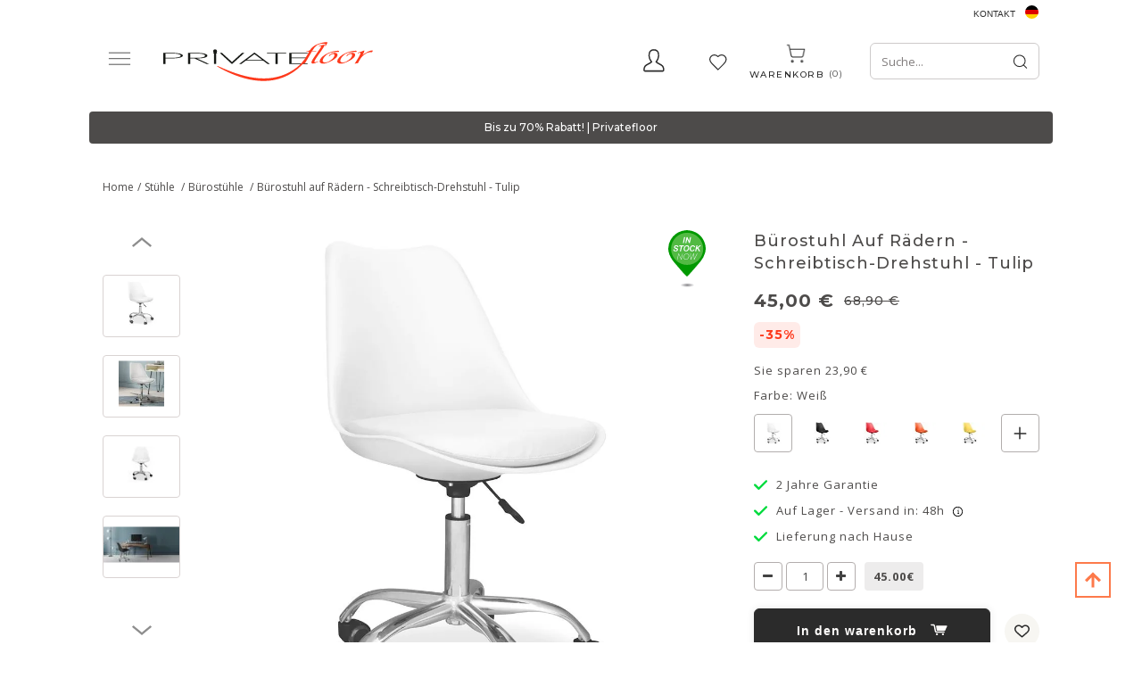

--- FILE ---
content_type: text/html; charset=UTF-8
request_url: https://de.privatefloor.com/catalog/kaufen-stuhle-burostuhle/tulip-burodrehstuhl-mit-radern-370/?cid=29
body_size: 26613
content:
<!DOCTYPE html>
<html lang="de">
<head>
    <style>
        .captchaCssModal{
            height: 100px;
            weight: 100px !important;
        }
        .captchaCss{
            height: 10px;
        }
        .emailNew {
            float: left;
            height: 40px;
            width: 60%;
            margin-top: 0;
            padding-left: 10px;
            border: 0;
        }
        .buttonNew {
            border: 0;
            float: left;
            height: 40px;
            width: 40%;
            padding: 4px 3px;
            background-color: #ff3a00;
            border-radius: 0 !important;
            color: #fff;
            text-align: center;
            cursor: pointer;
        }
        .grecaptcha-badge {
            visibility: hidden;
        }
    </style>
    
            <style>.async-hide { opacity: 0 !important} </style>
    <!-- Google Tag Manager -->
    <script type="0c1e9af884ea964665574206-text/javascript">(function(w,d,s,l,i){w[l]=w[l]||[];w[l].push({'gtm.start':
                new Date().getTime(),event:'gtm.js'});var f=d.getElementsByTagName(s)[0],
                j=d.createElement(s),dl=l!='dataLayer'?'&l='+l:'';j.async=true;j.src=
                'https://www.googletagmanager.com/gtm.js?id='+i+dl;f.parentNode.insertBefore(j,f);
        })(window,document,'script','dataLayer','GTM-PLFQ9MM');</script>
    <!-- End Google Tag Manager -->
    
<script type="0c1e9af884ea964665574206-text/javascript">
    /* On every page*/
    window.dataLayer = window.dataLayer || [];

    let isProductPage = !!true;


    //GA4 view product
        // dataLayer.push({ ecommerce: null });
    dataLayer.push({
        event: "view_item",
        ecommerce: {
            currency: "EUR",
            value: 45.00,
            items: [
                {
                    item_id: "58487",
                    item_name: "Tulip swivel office chair with wheels",
                    price: 45.00,
                    item_brand: "privatefloor",
                    quantity: 1,
                    item_variant: "Weiß",
                    item_category: "Chairs/Office chairs",
                }
            ]
        }
    });
    
    dataLayer.push({
        "page" : {"country" : "de"},
            "product": {
            "ecomm_prodid": isProductPage ? ["58487"] : [58487],
            "ecomm_pagetype": "product",
            "ecomm_category": "Chairs/Office chairs",
                                            "ecomm_totalvalue": 45.00
                    },
            "user" : {
            "visitorId": "",
            "visitorType": "visitor"
        }
    });

</script>
    <script type="0c1e9af884ea964665574206-text/javascript">
    if(typeof gtag != 'function'){
        function gtag(){dataLayer.push(arguments);}
    }

    </script>










    <meta charset="UTF-8" />
    <meta http-equiv="X-UA-COMPATIBLE" content="IE=edge">
    <meta name="viewport" content="width=device-width, initial-scale=1">
                <title>Bürostuhl auf Rädern - Schreibtisch-Drehstuhl - Tulip | Privatefloor</title>

                                
    
            	        	<meta name="description" content="Der Tulip Bürodrehstuhl ist von einem PP-Sitz gebildet, der ein weiches PU-Kissen umfasst, das an den Sitz für mehr Komfort angebracht ist. Dieser praktische Stuhl ist höhenverstellbar und seine Basis" />
			<link rel="canonical" href="https://de.privatefloor.com/catalog/kaufen-stuhle-burostuhle/tulip-burodrehstuhl-mit-radern-370/" />
	        <link rel="icon" type="image/x-icon" href="/favicon.ico" />
        <link rel="stylesheet" href="/assets/css/fonts_googleapis_desktop.css">

    	<!-- TrustBox script -->
	<script type="0c1e9af884ea964665574206-text/javascript" src="//widget.trustpilot.com/bootstrap/v5/tp.widget.bootstrap.min.js" async></script>
	<!-- End TrustBox script -->

    			<link rel="stylesheet" href="/css/a1e11d9.css?24"/>
	
			<link rel="stylesheet" href="/css/afcada0.css?2026-01-19v1.096" />
	
    <style>
        .ui-tabs-vertical { width: 100% }
        .ui-tabs-vertical .ui-tabs-nav { padding: .2em .1em .2em .2em; float: left; width: 30%; }
        .ui-tabs-vertical .ui-tabs-nav li { clear: left; width: 100%; border-bottom-width: 1px !important; border-right-width: 0 !important; margin: 0 -1px .2em 0; }
        .ui-tabs-vertical .ui-tabs-nav li a { display:block; }
        .ui-tabs-vertical .ui-tabs-nav li.ui-tabs-active { padding-bottom: 0; padding-right: .1em; border-right-width: 1px; }
        .ui-tabs-vertical .ui-tabs-panel { padding: 0 1.4em !important; float: right; width: 70%;}
        .ui-tabs-vertical .ui-tabs-panel p{
            font-size: 12px;
        }

        #tabs-cookies{
            border: none;
        }

        #tabs-cookies li{
            font-size: 13px;
            font-weight: 600;
            white-space: normal;
        }

        .cookie-details-buttons{
            margin-top: 30px;
        }

        .cookie-details-buttons .btn{
            font-size: 16px;
            font-weight: 500;
        }

        #agreed-all-cookies{
            float: right;
        }

        #tabs-2-cookies span{
            display: inline;
            float: right;
            color: green;
        }

        /* The switch - the box around the slider */
        .switch-checkbox {
            position: relative;
            display: inline-block;
            width: 40px;
            height: 24px;
            float: right;
        }

        /* Hide default HTML checkbox */
        .switch-checkbox input {
            opacity: 0;
            width: 0;
            height: 0;
        }

        /* The slider */
        .switch-checkbox .slider {
            position: absolute;
            cursor: pointer;
            top: 0;
            left: 0;
            right: 0;
            bottom: 0;
            background-color: #ccc;
            -webkit-transition: .4s;
            transition: .4s;
        }

        .switch-checkbox .slider:before {
            position: absolute;
            content: "";
            height: 16px;
            width: 16px;
            left: 4px;
            bottom: 4px;
            background-color: white;
            -webkit-transition: .4s;
            transition: .4s;
        }

        .switch-checkbox input:checked + .slider {
            background-color: #2196F3;
        }

        .switch-checkbox input:focus + .slider {
            box-shadow: 0 0 1px #2196F3;
        }

        .switch-checkbox input:checked + .slider:before {
            -webkit-transform: translateX(16px);
            -ms-transform: translateX(16px);
            transform: translateX(16px);
        }

        /* Rounded sliders */
        .switch-checkbox .slider.round {
            border-radius: 34px;
        }

        .switch-checkbox .slider.round:before {
            border-radius: 50%;
        }

    </style>
    
                                            
            
                                        
                            <link rel="alternate" hreflang="es" href="https://es.privatefloor.com/catalogo/comprar-sillas-sillas-de-oficina/silla-de-oficina-tulip-giratoria-con-ruedas-370/"/>
                            
                                            
                                        
                                        
                            <link rel="alternate" hreflang="en-gb" href="https://uk.privatefloor.com/catalog/buy-chairs-office-chairs/tulip-swivel-office-chair-with-wheels-370/"/>
                            
                                            
            
                                        
                            <link rel="alternate" hreflang="fr" href="https://www.privatefloor.com/catalog/acheter-chaises-chaises-de-bureau/chaise-de-bureau-tulip-pivotante-a-roulettes-370/"/>
                            
                                            
            
                                        
                            <link rel="alternate" hreflang="it" href="https://it.privatefloor.com/catalog/acquistare-sedie-sedie-da-ufficio/sedia-da-ufficio-girevole-con-ruote-tulip-370/"/>
                            
                                            
            
                                        
                            <link rel="alternate" hreflang="nl" href="https://nl.privatefloor.com/catalog/buy-stoelen-kantoorstoelen/bureaustoel-op-wielen-tulip-370/"/>
                            
                                            
            
                                        
                            <link rel="alternate" hreflang="pl" href="https://pl.privatefloor.com/catalog/buy-krzesla-krzesla-biurowe/fotel-biurowy-na-kkach-obrotowy-fotel-do-biurka-tulipan-370/"/>
                            
                                            
            
                                        
                            <link rel="alternate" hreflang="pt" href="https://pt.privatefloor.com/catalog/buy-Cadeiras-de-escritório/cadeira-de-escritorio-tulip-giratoria-com-rodas-370/"/>
                            
                                            
                                        
                                        
                            <link rel="alternate" hreflang="en" href="https://en.privatefloor.com/catalog/buy-chairs-office-chairs/tulip-swivel-office-chair-with-wheels--370/"/>
                            
                    <link rel="alternate" hreflang="de" href="https://de.privatefloor.com/catalog/kaufen-stuhle-burostuhle/tulip-burodrehstuhl-mit-radern-370/?cid=29"/>
                <script type="0c1e9af884ea964665574206-text/javascript">history.scrollRestoration = "manual"</script>
        <meta name="p:domain_verify" content="415fb3f09307c36c8dcc3d6ed4b1b521"/>
        <meta name="google-site-verification" content="d5R0ymcrT_qvYzGRasBWqBQp336dB9sBIXopTgqXMJo" />
    <meta name="facebook-domain-verification" content="16lcohvvllr42oc33re7of8w4rur92" />
</head>
<body class="body-de" data-locale="de">
<!-- Google Tag Manager (noscript) -->
<noscript><iframe src="https://www.googletagmanager.com/ns.html?id=GTM-PLFQ9MM"
                  height="0" width="0" style="display:none;visibility:hidden"></iframe></noscript>
<!-- End Google Tag Manager (noscript) -->
<!-- Klarna On-site messages -->
<!-- End Klarna On-site messages -->



<div class=" vue_component">
    <div class="container">
        <div class="header__top lang-container">
            <div class="contact">
                <a href="/kontakt/">Kontakt</a>

            </div>
            <div class="flag">
                <div class="lang-switcher">
                    <a>
                        <span class="sprite__flags homepage__Germany"></span>
                        <span class="lang__name">DE</span>
                    </a>

                </div>
                <div class="langs">
                    <ul>
                        
                                
                                
                                    <li>
                                        <a class="sprite__flags homepage__España" href="//es.privatefloor.com/catalogo/comprar-sillas-sillas-de-oficina/silla-de-oficina-tulip-giratoria-con-ruedas-370/"></a>
                                        <a href="//es.privatefloor.com/catalogo/comprar-sillas-sillas-de-oficina/silla-de-oficina-tulip-giratoria-con-ruedas-370/">España  </a>
                                    </li>
                        
                                
                                                                                                    
                                    <li>
                                        <a class="sprite__flags homepage__United Kingdom" href="//uk.privatefloor.com/catalog/buy-chairs-office-chairs/tulip-swivel-office-chair-with-wheels-370/"></a>
                                        <a href="//uk.privatefloor.com/catalog/buy-chairs-office-chairs/tulip-swivel-office-chair-with-wheels-370/">United Kingdom  </a>
                                    </li>
                        
                                
                                
                                    <li>
                                        <a class="sprite__flags homepage__France" href="//www.privatefloor.com/catalog/acheter-chaises-chaises-de-bureau/chaise-de-bureau-tulip-pivotante-a-roulettes-370/"></a>
                                        <a href="//www.privatefloor.com/catalog/acheter-chaises-chaises-de-bureau/chaise-de-bureau-tulip-pivotante-a-roulettes-370/">France  </a>
                                    </li>
                        
                                
                                
                                    <li>
                                        <a class="sprite__flags homepage__Italy" href="//it.privatefloor.com/catalog/acquistare-sedie-sedie-da-ufficio/sedia-da-ufficio-girevole-con-ruote-tulip-370/"></a>
                                        <a href="//it.privatefloor.com/catalog/acquistare-sedie-sedie-da-ufficio/sedia-da-ufficio-girevole-con-ruote-tulip-370/">Italy  </a>
                                    </li>
                        
                                
                                
                                    <li>
                                        <a class="sprite__flags homepage__Netherlands" href="//nl.privatefloor.com/catalog/buy-stoelen-kantoorstoelen/bureaustoel-op-wielen-tulip-370/"></a>
                                        <a href="//nl.privatefloor.com/catalog/buy-stoelen-kantoorstoelen/bureaustoel-op-wielen-tulip-370/">Netherlands  </a>
                                    </li>
                        
                                
                                
                                    <li>
                                        <a class="sprite__flags homepage__Poland" href="//pl.privatefloor.com/catalog/buy-krzesla-krzesla-biurowe/fotel-biurowy-na-kkach-obrotowy-fotel-do-biurka-tulipan-370/"></a>
                                        <a href="//pl.privatefloor.com/catalog/buy-krzesla-krzesla-biurowe/fotel-biurowy-na-kkach-obrotowy-fotel-do-biurka-tulipan-370/">Poland  </a>
                                    </li>
                        
                                
                                
                                    <li>
                                        <a class="sprite__flags homepage__Portugal" href="//pt.privatefloor.com/catalog/buy-Cadeiras-de-escritório/cadeira-de-escritorio-tulip-giratoria-com-rodas-370/"></a>
                                        <a href="//pt.privatefloor.com/catalog/buy-Cadeiras-de-escritório/cadeira-de-escritorio-tulip-giratoria-com-rodas-370/">Portugal  </a>
                                    </li>
                        
                                
                                                                                                    
                                    <li>
                                        <a class="sprite__flags homepage__Europe" href="//en.privatefloor.com/catalog/buy-chairs-office-chairs/tulip-swivel-office-chair-with-wheels--370/"></a>
                                        <a href="//en.privatefloor.com/catalog/buy-chairs-office-chairs/tulip-swivel-office-chair-with-wheels--370/">Europe  (english) </a>
                                    </li>
                        
                    </ul>
                </div>
            </div>
        </div>
        <div class="row flex-row header-container">
            <button class="start_button">
                <img width="26" height="19" src="/assets/images/new-burger-menu.svg">
            </button>
            <div class="topbar topbar-first">
                <div class="contact__item">
                    <button type="button" class="contact-icon">
                        <svg xmlns="http://www.w3.org/2000/svg" xmlns:xlink="http://www.w3.org/1999/xlink" width="24" height="26" viewBox="0 0 24 26">
                        <defs>
                          <clipPath id="clip-path">
                            <rect width="24" height="26" fill="none"/>
                          </clipPath>
                        </defs>
                        <g id="Profile" clip-path="url(#clip-path)">
                          <path id="Profile-2" data-name="Profile" d="M21.851,18.215a14.965,14.965,0,0,0-3.686-2.387,19.7,19.7,0,0,1-2.831-1.7A11.177,11.177,0,0,0,17.8,7.684a10.83,10.83,0,0,0-.72-4.648C16.429,1.65,14.979,0,11.757,0S7.084,1.65,6.436,3.035a10.818,10.818,0,0,0-.721,4.648A11.169,11.169,0,0,0,8.18,14.124a19.6,19.6,0,0,1-2.832,1.7,14.975,14.975,0,0,0-3.686,2.387C.124,19.873.008,22.654,0,23.2A2.2,2.2,0,0,0,.563,24.71a1.893,1.893,0,0,0,1.4.63H21.553a1.893,1.893,0,0,0,1.4-.63,2.207,2.207,0,0,0,.563-1.515C23.5,22.655,23.388,19.873,21.851,18.215ZM21.9,23.6a.473.473,0,0,1-.35.158H1.959A.473.473,0,0,1,1.61,23.6a.557.557,0,0,1-.141-.378A6.667,6.667,0,0,1,2.7,19.335a14.755,14.755,0,0,1,3.3-2.091,15.9,15.9,0,0,0,3.184-1.97l.992-1.011-.861-1.14A9.552,9.552,0,0,1,7.184,7.684a9.372,9.372,0,0,1,.563-3.935c.674-1.437,2.022-2.165,4.01-2.165s3.336.729,4.009,2.165a9.378,9.378,0,0,1,.563,3.935,9.546,9.546,0,0,1-2.136,5.441l-.861,1.141.992,1.01a15.933,15.933,0,0,0,3.184,1.97,14.69,14.69,0,0,1,3.3,2.091,6.491,6.491,0,0,1,1.232,3.884A.55.55,0,0,1,21.9,23.6Z" transform="translate(0.112 0.112)"  stroke-width="0.3"/>
                        </g>
                      </svg>
                    </button>
                    <div class="flex-row contact__hidden">
                        <div class="block">
                            <div class="access">
                                
<div id="authorized-user-menu" style="display: none">
    <a href="#" class="loginbtn user-data_name" id="loginbtn">__user_firstName__</a>

    <div class="loginpopup logged">
        <div class="border_top_login"></div>
        <a class="user-data_isAdmin" href="#" data-href-route="admin_homepage" style="display: none;">Administration</a>
        <a href="/konto/"> Mein Konto</a>
        <a href="/logout">Logout</a>
    </div>
</div>
<div id="guest-user-menu" style="display: none">
    <a href="#" class="loginbtn" id="loginbtn"> Zugriff</a>
    <div class="loginpopup login">
                            <form id="user-logging-form" class="" action="/login_check" method="POST">
                <input type="hidden" name="_csrf_token" value="__csrf_token__">
                <input type="hidden" name="_target_path" value="" />
                <label for="username">E-Mail-adresse:</label>
                <input type="text" id="username" name="_username" value="" required="required" placeholder="enter mail">
                <input type="password" id="password" name="_password" value="" required="required" placeholder="enter password">
                <button type="submit" name="_submit" class="cta btn-color-primary" id="login" value="">Ok</button>

                <a class="password-forgotten" href="/resetting/">Passwort vergessen?</a>
            </form>
            <!-- <hr class="hline-separator"> -->
            <div class="register text-right flex-row">
                <span class="text">Sie haben noch kein Konto?</span>
                <a class="cta btn-color-primary register_button" href="/register/">Registrieren</a>
            </div>
            </div>
</div>                            </div>
                        </div>
                    </div>
                </div>
                <div class="wishlist-header">
                    <a class="wishlist-header__button" :class="{ 'active': quantity_wishlist > 0 }" href="/wishlist/">
                        <span class="wishlist-header__icon-wrapper">
                            <span class="wishlist-header__icon wishlist-header__icon--active">
                                <svg xmlns="http://www.w3.org/2000/svg" width="22" height="18" viewBox="0 0 22 18" fill="none">                                  
                                     <image xlink:href="[data-uri]" x="0" y="0" width="22" height="18"/>
                                </svg>
                            </span>
                            <span class="wishlist-header__icon wishlist-header__icon--empty">
                                <svg xmlns="http://www.w3.org/2000/svg" xmlns:xlink="http://www.w3.org/1999/xlink" width="22" height="18" viewBox="0 0 22 18">
                                     <image xlink:href="[data-uri]" x="0" y="0" width="22" height="18"/>
                                </svg>
                            </span>
                        </span>
                        <span class="wishlist-header__text">Wishlist</span>
                        <span id="count_wishlist" class="wishlist-header__count" v-html="quantity_wishlist"></span>
                    </a>
                </div>
            </div>
            <div class="logo">
                <a href="/">
                    <img loading="lazy" src="/assets/img/logos/privatefloor-logo-2x.svg" alt="#"
                                                                                   width="235" height="44">
                </a>
            </div>
            <div class="search text-right topbar">
                <div id="searchbox"></div>
                <div class="cart basket">
                    <div class="cartbtn" data-href="/cart/updateitemcount/">
                        <a href="/cart/">
                            <span class="cart__img">
                                <svg xmlns="http://www.w3.org/2000/svg" xmlns:xlink="http://www.w3.org/1999/xlink" width="27" height="27" viewBox="0 0 27 27">
                                    <image xlink:href="[data-uri]" x="0" y="0" width="27" height="27"/>
                                 </svg>
                            </span>
                           <div>
                               <span class="text_cart">Warenkorb</span>
                               <span id="count_product_in_cart" v-html="quantity_cart"></span>
                           </div>
                        </a>
                    </div>
                </div>
            </div>
        </div>
    </div>

    <div class="row-menu nav-menu container">
        <div class="menubar hidden-xs hidden-sm">
    <ul id="mainmenu">
        <li id="tops">
            <a hreflang="de" href="/catalog/kaufen-bestsellers/">
                Bestsellers
            </a>
        </li>
                                <li id="menu-1" data-sm-id="1" class="menu-element">
                <a hreflang="de" href="/catalog/kaufen-stuehle/">
                                            Stühle
                                    </a>
                                                                                                                                                                                                                                                                                                                                                                                                                                                                                                                                                                                                                                                                                                                                                                                                                                                                                                                                                                                                                                                        
                <div class="row menutabpanel" id="submenu-1">
                    <div class="title col-xs-12 col-sm-5"><span class="title_cat">EINKAUFEN NACH TYP</span></div>

                                            <div class="title col-xs-12 col-sm-5" style="border-right: 0px;"><span class="title_cat">EINKAUFEN NACH STIL</span></div>
                    
                    <div class="clearfix"></div>
                    <div class="col-xs-12 col-sm-5 padding_right_none">
                        <ul class="menu-list">
                                                                                                <li>
                                        <a hreflang="de" href="/catalog/kaufen-stuhle-esszimmerstuhle/">Esszimmerstühle</a>
                                    </li>
                                                                                                                                <li>
                                        <a hreflang="de" href="/catalog/kaufen-stuhle-burostuhle/">Bürostühle</a>
                                    </li>
                                                                                                                                <li>
                                        <a hreflang="de" href="/catalog/kaufen-stuhle-gartenstuhle/">Gartenstühle</a>
                                    </li>
                                                                                                                                <li>
                                        <a hreflang="de" href="/catalog/kaufen-poufs/">Poufs</a>
                                    </li>
                                                                                                                                <li>
                                        <a hreflang="de" href="/catalog/kaufen-stuhle-kindersitze/">Kindersitze</a>
                                    </li>
                                                                                                                                                                                                                                                                                                                                                                                                                                                                                                                                                                    <li>
                                        <a hreflang="de" href="/catalog/kaufen-stuhle-hocker/">Hocker</a>
                                    </li>
                                                                                                                                <li>
                                        <a hreflang="de" href="/catalog/kaufen-stuhle-banke/">Bänke</a>
                                    </li>
                                                                                    </ul>
                        <br>
                        <a class="view-all-menu-link" hreflang="de" href="/catalog/kaufen-stuehle/">Alle ansehen</a>
                    </div>
                                            <div class="col-xs-12 col-sm-5 padding_right_none">
                            <ul class="menu-list" style="border-right: 0px;">
                                                                                                                                                                                                                                                                                                                                                                                                                                                                <li>
                                            <a hreflang="de" href="/catalog/kaufen-rattanstuhle/">Rattanstühle</a>
                                        </li>
                                                                                                                                                <li>
                                            <a hreflang="de" href="/catalog/kaufen-samtstuhle/">Samtstühle</a>
                                        </li>
                                                                                                                                                <li>
                                            <a hreflang="de" href="/catalog/kaufen-durchsichtige-stuhle/">Durchsichtige Stühle</a>
                                        </li>
                                                                                                                                                <li>
                                            <a hreflang="de" href="/catalog/kaufen-stuhle-im-industriedesign/">Stühle im Industriedesign</a>
                                        </li>
                                                                                                                                                <li>
                                            <a hreflang="de" href="/catalog/kaufen-korbstuhle/">Korbstühle</a>
                                        </li>
                                                                                                                                                <li>
                                            <a hreflang="de" href="/catalog/kaufen-patchworkstuhle/">Patchworkstühle</a>
                                        </li>
                                                                                                                                                <li>
                                            <a hreflang="de" href="/catalog/kaufen-boucle-sitz/">Bouclé Sitz</a>
                                        </li>
                                                                                                                                                                                                                                        </ul>
                        </div>
                                                        </div>
                            </li>
                                <li id="menu-10" data-sm-id="10" class="menu-element">
                <a hreflang="de" href="/catalog/kaufen-sessel-sofas/">
                                            Sessel / Sofas
                                    </a>
                                                                                                                            
                <div class="row menutabpanel" id="submenu-10">
                    <div class="title col-xs-12 col-sm-5"><span class="title_cat">EINKAUFEN NACH TYP</span></div>

                    
                    <div class="clearfix"></div>
                    <div class="col-xs-12 col-sm-5 padding_right_none">
                        <ul class="menu-list">
                                                                                                <li>
                                        <a hreflang="de" href="/catalog/kaufen-sessel-sofas-sessel/">Sessel</a>
                                    </li>
                                                                                                                                <li>
                                        <a hreflang="de" href="/catalog/kaufen-sessel-sofas-sofas/">Sofas</a>
                                    </li>
                                                                                    </ul>
                        <br>
                        <a class="view-all-menu-link" hreflang="de" href="/catalog/kaufen-sessel-sofas/">Alle ansehen</a>
                    </div>
                                                                <div class="col-sm-6 hidden-xs pull-right submenu__img">
                                                            <img loading="lazy" class="lazy" data-src="https://de.privatefloor.com/media/cache/my_thumb_quality_100/images/categories/10_banner_DE.jpeg.light.webp" alt="">
                                                    </div>
                                    </div>
                            </li>
                                <li id="menu-18" data-sm-id="18" class="menu-element">
                <a hreflang="de" href="/catalog/kaufen-tische/">
                                            Tische
                                    </a>
                                                                                                                                                                                                                                                                                                                                                        
                <div class="row menutabpanel" id="submenu-18">
                    <div class="title col-xs-12 col-sm-5"><span class="title_cat">EINKAUFEN NACH TYP</span></div>

                    
                    <div class="clearfix"></div>
                    <div class="col-xs-12 col-sm-5 padding_right_none">
                        <ul class="menu-list">
                                                                                                <li>
                                        <a hreflang="de" href="/catalog/kaufen-tische-esstische/">Esstische</a>
                                    </li>
                                                                                                                                <li>
                                        <a hreflang="de" href="/catalog/kaufen-tische-kaffeetische/">Kaffeetische</a>
                                    </li>
                                                                                                                                <li>
                                        <a hreflang="de" href="/catalog/kaufen-tische-beistelltische/">Beistelltische</a>
                                    </li>
                                                                                                                                <li>
                                        <a hreflang="de" href="/catalog/kaufen-tische-schreibtische/">Schreibtische</a>
                                    </li>
                                                                                                                                <li>
                                        <a hreflang="de" href="/catalog/kaufen-tables-nachttische/">Nachttische</a>
                                    </li>
                                                                                                                                <li>
                                        <a hreflang="de" href="/catalog/kaufen-tische-gartentische/">Gartentische</a>
                                    </li>
                                                                                                                                <li>
                                        <a hreflang="de" href="/catalog/kaufen-kindertisch/">Kindertisch</a>
                                    </li>
                                                                                    </ul>
                        <br>
                        <a class="view-all-menu-link" hreflang="de" href="/catalog/kaufen-tische/">Alle ansehen</a>
                    </div>
                                                                <div class="col-sm-6 hidden-xs pull-right submenu__img">
                                                            <img loading="lazy" class="lazy" data-src="https://de.privatefloor.com/media/cache/my_thumb_quality_100/images/categories/18_banner_DE.jpeg.light.webp" alt="">
                                                    </div>
                                    </div>
                            </li>
                                <li id="menu-22" data-sm-id="22" class="menu-element">
                <a hreflang="de" href="/catalog/kaufen-beleuchtung/">
                                            Beleuchtung
                                    </a>
                                                                                                                                                                                                                                                                                                                                                                                                    
                <div class="row menutabpanel" id="submenu-22">
                    <div class="title col-xs-12 col-sm-5"><span class="title_cat">EINKAUFEN NACH TYP</span></div>

                    
                    <div class="clearfix"></div>
                    <div class="col-xs-12 col-sm-5 padding_right_none">
                        <ul class="menu-list">
                                                                                                <li>
                                        <a hreflang="de" href="/catalog/kaufen-beleuchtung-hangelampen/">Hängelampen</a>
                                    </li>
                                                                                                                                <li>
                                        <a hreflang="de" href="/catalog/kaufen-beleuchtung-wandleuchten/">Wandleuchten</a>
                                    </li>
                                                                                                                                <li>
                                        <a hreflang="de" href="/catalog/kaufen-beleuchtung-tischleuchte/">Tischleuchte</a>
                                    </li>
                                                                                                                                <li>
                                        <a hreflang="de" href="/catalog/kaufen-beleuchtung-deckenleuchten/">Deckenleuchten</a>
                                    </li>
                                                                                                                                <li>
                                        <a hreflang="de" href="/catalog/kaufen-beleuchtung-stehleuchten/">Stehleuchten</a>
                                    </li>
                                                                                                                                <li>
                                        <a hreflang="de" href="/catalog/kaufen-%20H%C3%A4ngelampe-schnur/"> Hängelampe Schnur</a>
                                    </li>
                                                                                                                                <li>
                                        <a hreflang="de" href="/catalog/kaufen-gluhbirnen/">Glühbirnen</a>
                                    </li>
                                                                                                                                <li>
                                        <a hreflang="de" href="/catalog/kaufen-tragbares-lampenladeger%C3%A4t/">Tragbares Lampenladegerät</a>
                                    </li>
                                                                                    </ul>
                        <br>
                        <a class="view-all-menu-link" hreflang="de" href="/catalog/kaufen-beleuchtung/">Alle ansehen</a>
                    </div>
                                                                <div class="col-sm-6 hidden-xs pull-right submenu__img">
                                                            <img loading="lazy" class="lazy" data-src="https://de.privatefloor.com/media/cache/my_thumb_quality_100/images/categories/22_banner_DE.jpeg.light.webp" alt="">
                                                    </div>
                                    </div>
                            </li>
                                <li id="menu-34" data-sm-id="34" class="menu-element">
                <a hreflang="de" href="/catalog/kaufen-aufbewahrungsmobel/">
                                            Aufbewahrungsmöbel
                                    </a>
                                                                                                                                                                                                                                                                
                <div class="row menutabpanel" id="submenu-34">
                    <div class="title col-xs-12 col-sm-5"><span class="title_cat">EINKAUFEN NACH TYP</span></div>

                    
                    <div class="clearfix"></div>
                    <div class="col-xs-12 col-sm-5 padding_right_none">
                        <ul class="menu-list">
                                                                                                <li>
                                        <a hreflang="de" href="/catalog/kaufen-aufbewahrungsmobel-fernsehtische/">Fernsehtische</a>
                                    </li>
                                                                                                                                <li>
                                        <a hreflang="de" href="/catalog/kaufen-aufbewahrungsmobel-bucherregale/">Bücherregale</a>
                                    </li>
                                                                                                                                <li>
                                        <a hreflang="de" href="/catalog/kaufen-aufbewahrungsmobel-sideboards/">Sideboards</a>
                                    </li>
                                                                                                                                <li>
                                        <a hreflang="de" href="/catalog/kaufen-aufbewahrungsmobel-truhen/">Truhen</a>
                                    </li>
                                                                                                                                <li>
                                        <a hreflang="de" href="/catalog/kaufen-aufbewahrungsmobel-weinkeller/">Weinkeller</a>
                                    </li>
                                                                                    </ul>
                        <br>
                        <a class="view-all-menu-link" hreflang="de" href="/catalog/kaufen-aufbewahrungsmobel/">Alle ansehen</a>
                    </div>
                                                                <div class="col-sm-6 hidden-xs pull-right submenu__img">
                                                            <img loading="lazy" class="lazy" data-src="https://de.privatefloor.com/media/cache/my_thumb_quality_100/images/categories/34_banner_DE.jpeg.light.webp" alt="">
                                                    </div>
                                    </div>
                            </li>
                                <li id="menu-45" data-sm-id="45" class="menu-element">
                <a hreflang="de" href="/catalog/kaufen-dekor/">
                                            Dekor
                                    </a>
                                                                                                                                                                                                                                                                                                                                                                                                    
                <div class="row menutabpanel" id="submenu-45">
                    <div class="title col-xs-12 col-sm-5"><span class="title_cat">EINKAUFEN NACH TYP</span></div>

                    
                    <div class="clearfix"></div>
                    <div class="col-xs-12 col-sm-5 padding_right_none">
                        <ul class="menu-list">
                                                                                                <li>
                                        <a hreflang="de" href="/catalog/kaufen-dekoration-blumentopf/">Blumentopf</a>
                                    </li>
                                                                                                                                <li>
                                        <a hreflang="de" href="/catalog/kaufen-korb/">Korb</a>
                                    </li>
                                                                                                                                <li>
                                        <a hreflang="de" href="/catalog/kaufen-dekor-kissen/">Kissen</a>
                                    </li>
                                                                                                                                <li>
                                        <a hreflang="de" href="/catalog/kaufen-decor-poufs/">Poufs</a>
                                    </li>
                                                                                                                                <li>
                                        <a hreflang="de" href="/catalog/kaufen-wanddekoration/">Wanddekoration</a>
                                    </li>
                                                                                                                                <li>
                                        <a hreflang="de" href="/catalog/kaufen-dekor-design-skulpturen/">Design Skulpturen</a>
                                    </li>
                                                                                                                                <li>
                                        <a hreflang="de" href="/catalog/kaufen-dekor-spiegel/">Spiegel</a>
                                    </li>
                                                                                                                                <li>
                                        <a hreflang="de" href="/catalog/kaufen-dekor-design-kamine/">Design-Kamine</a>
                                    </li>
                                                                                    </ul>
                        <br>
                        <a class="view-all-menu-link" hreflang="de" href="/catalog/kaufen-dekor/">Alle ansehen</a>
                    </div>
                                                                <div class="col-sm-6 hidden-xs pull-right submenu__img">
                                                            <img loading="lazy" class="lazy" data-src="https://de.privatefloor.com/media/cache/my_thumb_quality_100/images/categories/45_banner_DE.jpeg.light.webp" alt="">
                                                    </div>
                                    </div>
                            </li>
                                <li id="menu-62" data-sm-id="62" class="menu-element">
                <a hreflang="de" href="/catalog/kaufen-outdoor/">
                                            Outdoor
                                    </a>
                                                                                                                                                                                                                    
                <div class="row menutabpanel" id="submenu-62">
                    <div class="title col-xs-12 col-sm-5"><span class="title_cat">EINKAUFEN NACH TYP</span></div>

                    
                    <div class="clearfix"></div>
                    <div class="col-xs-12 col-sm-5 padding_right_none">
                        <ul class="menu-list">
                                                                                                <li>
                                        <a hreflang="de" href="/catalog/kaufen-sonnensegel/">Sonnensegel</a>
                                    </li>
                                                                                                                                <li>
                                        <a hreflang="de" href="/catalog/kaufen-hangematten%20/">Hängematten </a>
                                    </li>
                                                                                                                                <li>
                                        <a hreflang="de" href="/catalog/kaufen-outdoor-stuhle/">Stühle</a>
                                    </li>
                                                                                                                                <li>
                                        <a hreflang="de" href="/catalog/kaufen-outdoor-tische/">Tische</a>
                                    </li>
                                                                                    </ul>
                        <br>
                        <a class="view-all-menu-link" hreflang="de" href="/catalog/kaufen-outdoor/">Alle ansehen</a>
                    </div>
                                                                <div class="col-sm-6 hidden-xs pull-right submenu__img">
                                                            <img loading="lazy" class="lazy" data-src="https://de.privatefloor.com/media/cache/my_thumb_quality_100/images/categories/62_banner_DE.jpeg.light.webp" alt="">
                                                    </div>
                                    </div>
                            </li>
                                <li id="menu-277" data-sm-id="277" class="menu-element">
                <a hreflang="de" href="/catalog/kaufen-betten/">
                                            Betten
                                    </a>
                                                                                
                <div class="row menutabpanel" id="submenu-277">
                    <div class="title col-xs-12 col-sm-5"><span class="title_cat">EINKAUFEN NACH TYP</span></div>

                    
                    <div class="clearfix"></div>
                    <div class="col-xs-12 col-sm-5 padding_right_none">
                        <ul class="menu-list">
                                                                                                <li>
                                        <a hreflang="de" href="/catalog/kaufen-betten/">Betten</a>
                                    </li>
                                                                                    </ul>
                        <br>
                        <a class="view-all-menu-link" hreflang="de" href="/catalog/kaufen-betten/">Alle ansehen</a>
                    </div>
                                                                <div class="col-sm-6 hidden-xs pull-right submenu__img">
                                                    </div>
                                    </div>
                            </li>
                <li id="news"><a hreflang="de" href="/mfb/neue-artikel/">Neu!</a></li>
        <li id="outlet"><a hreflang="de" href="/catalog/outlet/"><strong style="color:red">SALE</strong></a></li>
        <li><a hreflang="de" href="/mfb/auf-lager/">In stock</a></li>
    </ul>
</div> <div class="menubar " id="mobilemenu">

    <ul class="mobilemenu">
        <li class="menu-header menu-top-line">
            <span id="close-menu">
                <svg class="o-icon  o-icon-close  c-nav__icon" width="20" height="20" viewBox="0 0 32 32"><path d="M27.9 5.8l-1.7-1.6L16 14.3 5.8 4.2 4.1 5.8 14.3 16 4.1 26.2l1.7 1.6L16 17.7l10.2 10.1 1.7-1.6L17.7 16z"></path>
                </svg>
            </span>  Menu
        </li>
        <li class="langs main-link" id="tops">
            <a href="#">
                                <span class="flag homepage__Germany lazy-menu">
                </span> Germany
            </a>
            <span class="slicknav_arrow"></span>
            <ul>
                
                
                    
                                        <li>
                        <a href="//es.privatefloor.com/catalogo/comprar-sillas-sillas-de-oficina/silla-de-oficina-tulip-giratoria-con-ruedas-370/">
                            <span class="flag homepage__España lazy-menu"></span>
                            España 
                        </a>
                    </li>
                
                    
                                                                                    <li>
                        <a href="//uk.privatefloor.com/catalog/buy-chairs-office-chairs/tulip-swivel-office-chair-with-wheels-370/">
                            <span class="flag homepage__United Kingdom lazy-menu"></span>
                            United Kingdom 
                        </a>
                    </li>
                
                    
                                        <li>
                        <a href="//www.privatefloor.com/catalog/acheter-chaises-chaises-de-bureau/chaise-de-bureau-tulip-pivotante-a-roulettes-370/">
                            <span class="flag homepage__France lazy-menu"></span>
                            France 
                        </a>
                    </li>
                
                    
                                        <li>
                        <a href="//it.privatefloor.com/catalog/acquistare-sedie-sedie-da-ufficio/sedia-da-ufficio-girevole-con-ruote-tulip-370/">
                            <span class="flag homepage__Italy lazy-menu"></span>
                            Italy 
                        </a>
                    </li>
                
                    
                                        <li>
                        <a href="//nl.privatefloor.com/catalog/buy-stoelen-kantoorstoelen/bureaustoel-op-wielen-tulip-370/">
                            <span class="flag homepage__Netherlands lazy-menu"></span>
                            Netherlands 
                        </a>
                    </li>
                
                    
                                        <li>
                        <a href="//pl.privatefloor.com/catalog/buy-krzesla-krzesla-biurowe/fotel-biurowy-na-kkach-obrotowy-fotel-do-biurka-tulipan-370/">
                            <span class="flag homepage__Poland lazy-menu"></span>
                            Poland 
                        </a>
                    </li>
                
                    
                                        <li>
                        <a href="//pt.privatefloor.com/catalog/buy-Cadeiras-de-escritório/cadeira-de-escritorio-tulip-giratoria-com-rodas-370/">
                            <span class="flag homepage__Portugal lazy-menu"></span>
                            Portugal 
                        </a>
                    </li>
                
                    
                                                                                    <li>
                        <a href="//en.privatefloor.com/catalog/buy-chairs-office-chairs/tulip-swivel-office-chair-with-wheels--370/">
                            <span class="flag homepage__Europe lazy-menu"></span>
                            Europe  (english)
                        </a>
                    </li>
                            </ul>
        </li>
        <li
                    >
            <a hreflang="de" href="/catalog/kaufen-bestsellers/">
                Bestsellers
            </a>
        </li>

                    
                        <li class="
                main-link
                                            ">
                <a hreflang="de" href="/catalog/kaufen-stuehle/">
                                            Stühle
                                    </a>
                                                                                                                                                                                                                                                                                                                                                                                                                                                                                                                                                                                                                                                                                                                                                                                                                                                                                                                                                                                                                                                                            <span class="slicknav_arrow">►</span>
                                    <ul>
                                                            <li class="divider" style="margin: 10px 1px;"></li>

                                            <span class="title_cat"  style="font-weight: 700;">Einkaufen nach typ</span>
                        <li class="divider" style="margin: 10px 1px;"></li>
                    
                                                                                                    <li
                                                            ><a hreflang="de" href="/catalog/kaufen-stuhle-esszimmerstuhle/">Esszimmerstühle</a></li>
                                                                                                                            <li
                                                            ><a hreflang="de" href="/catalog/kaufen-stuhle-burostuhle/">Bürostühle</a></li>
                                                                                                                            <li
                                                            ><a hreflang="de" href="/catalog/kaufen-stuhle-gartenstuhle/">Gartenstühle</a></li>
                                                                                                                            <li
                                                            ><a hreflang="de" href="/catalog/kaufen-poufs/">Poufs</a></li>
                                                                                                                            <li
                                                            ><a hreflang="de" href="/catalog/kaufen-stuhle-kindersitze/">Kindersitze</a></li>
                                                                                                                                                                                                                                                                                                                                                                                                                                                <li
                                                            ><a hreflang="de" href="/catalog/kaufen-stuhle-hocker/">Hocker</a></li>
                                                                                                                            <li
                                                            ><a hreflang="de" href="/catalog/kaufen-stuhle-banke/">Bänke</a></li>
                                            
                                            <li><a class="view-all-menu-link-mobile" hreflang="de" href="/catalog/kaufen-stuehle/">Alle ansehen</a></li>
                    
                                            <li class="divider" style="margin: 10px 1px;"></li>
                        <span class="title_cat" style="font-weight: 700;">Einkaufen nach stil</span>
                        <li class="divider" style="margin: 10px 1px;"></li>
                    
                                                                                                                                                                                                                                                                                                                                <li
                                                                ><a hreflang="de" href="/catalog/kaufen-rattanstuhle/">Rattanstühle</a></li>
                                                                                                                            <li
                                                                ><a hreflang="de" href="/catalog/kaufen-samtstuhle/">Samtstühle</a></li>
                                                                                                                            <li
                                                                ><a hreflang="de" href="/catalog/kaufen-durchsichtige-stuhle/">Durchsichtige Stühle</a></li>
                                                                                                                            <li
                                                                ><a hreflang="de" href="/catalog/kaufen-stuhle-im-industriedesign/">Stühle im Industriedesign</a></li>
                                                                                                                            <li
                                                                ><a hreflang="de" href="/catalog/kaufen-korbstuhle/">Korbstühle</a></li>
                                                                                                                            <li
                                                                ><a hreflang="de" href="/catalog/kaufen-patchworkstuhle/">Patchworkstühle</a></li>
                                                                                                                            <li
                                                                ><a hreflang="de" href="/catalog/kaufen-boucle-sitz/">Bouclé Sitz</a></li>
                                                                                                                                    
                    <li><a class="view-all-menu-link-mobile" hreflang="de" href="/catalog/kaufen-stuehle/">Alle ansehen</a></li>

                    <li class="divider" style="margin: 10px 1px;"></li>
                </ul>
                            </li>
                    
                        <li class="
                main-link
                                            ">
                <a hreflang="de" href="/catalog/kaufen-sessel-sofas/">
                                            Sessel / Sofas
                                    </a>
                                                                                                                                                <span class="slicknav_arrow">►</span>
                                    <ul>
                                                            <li class="divider" style="margin: 10px 1px;"></li>

                    
                                                                                                    <li
                                                            ><a hreflang="de" href="/catalog/kaufen-sessel-sofas-sessel/">Sessel</a></li>
                                                                                                                            <li
                                                            ><a hreflang="de" href="/catalog/kaufen-sessel-sofas-sofas/">Sofas</a></li>
                                            
                    
                    
                                                                                                            
                    <li><a class="view-all-menu-link-mobile" hreflang="de" href="/catalog/kaufen-sessel-sofas/">Alle ansehen</a></li>

                    <li class="divider" style="margin: 10px 1px;"></li>
                </ul>
                            </li>
                    
                        <li class="
                main-link
                                            ">
                <a hreflang="de" href="/catalog/kaufen-tische/">
                                            Tische
                                    </a>
                                                                                                                                                                                                                                                                                                                                                                            <span class="slicknav_arrow">►</span>
                                    <ul>
                                                            <li class="divider" style="margin: 10px 1px;"></li>

                    
                                                                                                    <li
                                                            ><a hreflang="de" href="/catalog/kaufen-tische-esstische/">Esstische</a></li>
                                                                                                                            <li
                                                            ><a hreflang="de" href="/catalog/kaufen-tische-kaffeetische/">Kaffeetische</a></li>
                                                                                                                            <li
                                                            ><a hreflang="de" href="/catalog/kaufen-tische-beistelltische/">Beistelltische</a></li>
                                                                                                                            <li
                                                            ><a hreflang="de" href="/catalog/kaufen-tische-schreibtische/">Schreibtische</a></li>
                                                                                                                            <li
                                                            ><a hreflang="de" href="/catalog/kaufen-tables-nachttische/">Nachttische</a></li>
                                                                                                                            <li
                                                            ><a hreflang="de" href="/catalog/kaufen-tische-gartentische/">Gartentische</a></li>
                                                                                                                            <li
                                                            ><a hreflang="de" href="/catalog/kaufen-kindertisch/">Kindertisch</a></li>
                                            
                    
                    
                                                                                                                                                                                                                                                                                                                                        
                    <li><a class="view-all-menu-link-mobile" hreflang="de" href="/catalog/kaufen-tische/">Alle ansehen</a></li>

                    <li class="divider" style="margin: 10px 1px;"></li>
                </ul>
                            </li>
                    
                        <li class="
                main-link
                                            ">
                <a hreflang="de" href="/catalog/kaufen-beleuchtung/">
                                            Beleuchtung
                                    </a>
                                                                                                                                                                                                                                                                                                                                                                                                                        <span class="slicknav_arrow">►</span>
                                    <ul>
                                                            <li class="divider" style="margin: 10px 1px;"></li>

                    
                                                                                                    <li
                                                            ><a hreflang="de" href="/catalog/kaufen-beleuchtung-hangelampen/">Hängelampen</a></li>
                                                                                                                            <li
                                                            ><a hreflang="de" href="/catalog/kaufen-beleuchtung-wandleuchten/">Wandleuchten</a></li>
                                                                                                                            <li
                                                            ><a hreflang="de" href="/catalog/kaufen-beleuchtung-tischleuchte/">Tischleuchte</a></li>
                                                                                                                            <li
                                                            ><a hreflang="de" href="/catalog/kaufen-beleuchtung-deckenleuchten/">Deckenleuchten</a></li>
                                                                                                                            <li
                                                            ><a hreflang="de" href="/catalog/kaufen-beleuchtung-stehleuchten/">Stehleuchten</a></li>
                                                                                                                            <li
                                                            ><a hreflang="de" href="/catalog/kaufen-%20H%C3%A4ngelampe-schnur/"> Hängelampe Schnur</a></li>
                                                                                                                            <li
                                                            ><a hreflang="de" href="/catalog/kaufen-gluhbirnen/">Glühbirnen</a></li>
                                                                                                                            <li
                                                            ><a hreflang="de" href="/catalog/kaufen-tragbares-lampenladeger%C3%A4t/">Tragbares Lampenladegerät</a></li>
                                            
                    
                    
                                                                                                                                                                                                                                                                                                                                                                                    
                    <li><a class="view-all-menu-link-mobile" hreflang="de" href="/catalog/kaufen-beleuchtung/">Alle ansehen</a></li>

                    <li class="divider" style="margin: 10px 1px;"></li>
                </ul>
                            </li>
                    
                        <li class="
                main-link
                                            ">
                <a hreflang="de" href="/catalog/kaufen-aufbewahrungsmobel/">
                                            Aufbewahrungsmöbel
                                    </a>
                                                                                                                                                                                                                                                                                    <span class="slicknav_arrow">►</span>
                                    <ul>
                                                            <li class="divider" style="margin: 10px 1px;"></li>

                    
                                                                                                    <li
                                                            ><a hreflang="de" href="/catalog/kaufen-aufbewahrungsmobel-fernsehtische/">Fernsehtische</a></li>
                                                                                                                            <li
                                                            ><a hreflang="de" href="/catalog/kaufen-aufbewahrungsmobel-bucherregale/">Bücherregale</a></li>
                                                                                                                            <li
                                                            ><a hreflang="de" href="/catalog/kaufen-aufbewahrungsmobel-sideboards/">Sideboards</a></li>
                                                                                                                            <li
                                                            ><a hreflang="de" href="/catalog/kaufen-aufbewahrungsmobel-truhen/">Truhen</a></li>
                                                                                                                            <li
                                                            ><a hreflang="de" href="/catalog/kaufen-aufbewahrungsmobel-weinkeller/">Weinkeller</a></li>
                                            
                    
                    
                                                                                                                                                                                                                                                
                    <li><a class="view-all-menu-link-mobile" hreflang="de" href="/catalog/kaufen-aufbewahrungsmobel/">Alle ansehen</a></li>

                    <li class="divider" style="margin: 10px 1px;"></li>
                </ul>
                            </li>
                    
                        <li class="
                main-link
                                            ">
                <a hreflang="de" href="/catalog/kaufen-dekor/">
                                            Dekor
                                    </a>
                                                                                                                                                                                                                                                                                                                                                                                                                        <span class="slicknav_arrow">►</span>
                                    <ul>
                                                            <li class="divider" style="margin: 10px 1px;"></li>

                    
                                                                                                    <li
                                                            ><a hreflang="de" href="/catalog/kaufen-dekoration-blumentopf/">Blumentopf</a></li>
                                                                                                                            <li
                                                            ><a hreflang="de" href="/catalog/kaufen-korb/">Korb</a></li>
                                                                                                                            <li
                                                            ><a hreflang="de" href="/catalog/kaufen-dekor-kissen/">Kissen</a></li>
                                                                                                                            <li
                                                            ><a hreflang="de" href="/catalog/kaufen-decor-poufs/">Poufs</a></li>
                                                                                                                            <li
                                                            ><a hreflang="de" href="/catalog/kaufen-wanddekoration/">Wanddekoration</a></li>
                                                                                                                            <li
                                                            ><a hreflang="de" href="/catalog/kaufen-dekor-design-skulpturen/">Design Skulpturen</a></li>
                                                                                                                            <li
                                                            ><a hreflang="de" href="/catalog/kaufen-dekor-spiegel/">Spiegel</a></li>
                                                                                                                            <li
                                                            ><a hreflang="de" href="/catalog/kaufen-dekor-design-kamine/">Design-Kamine</a></li>
                                            
                    
                    
                                                                                                                                                                                                                                                                                                                                                                                    
                    <li><a class="view-all-menu-link-mobile" hreflang="de" href="/catalog/kaufen-dekor/">Alle ansehen</a></li>

                    <li class="divider" style="margin: 10px 1px;"></li>
                </ul>
                            </li>
                    
                        <li class="
                main-link
                                            ">
                <a hreflang="de" href="/catalog/kaufen-outdoor/">
                                            Outdoor
                                    </a>
                                                                                                                                                                                                                                        <span class="slicknav_arrow">►</span>
                                    <ul>
                                                            <li class="divider" style="margin: 10px 1px;"></li>

                    
                                                                                                    <li
                                                            ><a hreflang="de" href="/catalog/kaufen-sonnensegel/">Sonnensegel</a></li>
                                                                                                                            <li
                                                            ><a hreflang="de" href="/catalog/kaufen-hangematten%20/">Hängematten </a></li>
                                                                                                                            <li
                                                            ><a hreflang="de" href="/catalog/kaufen-outdoor-stuhle/">Stühle</a></li>
                                                                                                                            <li
                                                            ><a hreflang="de" href="/catalog/kaufen-outdoor-tische/">Tische</a></li>
                                            
                    
                    
                                                                                                                                                                                                    
                    <li><a class="view-all-menu-link-mobile" hreflang="de" href="/catalog/kaufen-outdoor/">Alle ansehen</a></li>

                    <li class="divider" style="margin: 10px 1px;"></li>
                </ul>
                            </li>
                    
                        <li class="
                main-link
                                            ">
                <a hreflang="de" href="/catalog/kaufen-betten/">
                                            Betten
                                    </a>
                                                                                                    <span class="slicknav_arrow">►</span>
                                    <ul>
                                                            <li class="divider" style="margin: 10px 1px;"></li>

                    
                                                                                                    <li
                                                            ><a hreflang="de" href="/catalog/kaufen-betten/">Betten</a></li>
                                            
                    
                    
                                                                
                    <li><a class="view-all-menu-link-mobile" hreflang="de" href="/catalog/kaufen-betten/">Alle ansehen</a></li>

                    <li class="divider" style="margin: 10px 1px;"></li>
                </ul>
                            </li>
        
        <li
                    ><a hreflang="de" href="/catalog/outlet/"><strong style="color:red">SALE</strong></a></li>

        <li id="news"
                    ><a hreflang="de" href="/mfb/neue-artikel/"><i>Neu!</i></a></li>

        <li
                    ><a hreflang="de" href="/mfb/auf-lager/">In stock</a></li>

        <li class="divider"></li>
        <li class="main-link">
            <a href="#">Mein Konto <b class="mobile-account-name user-data_name" style="display: none"> - __user_firstName__</b></a>
            <span class="slicknav_arrow"></span>
            <ul>
                <li style="display: none;" class="user-data_isAdmin">
                    <a href="#" data-href-route="admin_homepage">
                        Administration
                    </a>
                </li>
                <li>
                    <a href="/konto/">
                        Mein Konto
                    </a>
                </li>
                <li>
                    <a href="/konto/bestellungen/">
                        Meine Befehle
                    </a>
                </li>
                <li>
                    <a href="/konto/refunds/">
                        Meine Rückkehr
                    </a>
                </li>
            </ul>
        </li>
        <li class="main-link">
            <a href="#">PrivateFloor</a>
            <span class="slicknav_arrow"></span>
            <ul>
                <li>
                    <a href="/uber/">
                        Über uns
                    </a>
                </li>
                <li>
                    <a href="/pro/">
                        Dienstleistungen
                    </a>
                </li>
                <li>
                    <a href="/html-sitemap">
                        Seitenverzeichnis
                    </a>
                </li>
            </ul>
        </li>
        <li class="main-link">
            <a href="#">Hilfe</a>
            <span class="slicknav_arrow"></span>
            <ul>
                <li>
                    <a href="/agb/">
                        Geschäftsbedingungen
                    </a>
                </li>
                <li>
                    <a href="/privacypolicy/">
                        Datenschutz-Bestimmungen
                    </a>
                </li>
                <li>
                    <a href="/kontakt/">
                        Kontakt
                    </a>
                </li>
                <li>
                    <a href="/hilfe/">
                        Hilfe
                    </a>
                </li>
                <li>
                    <a href="/hilfe/?scroll=5">
                        Zahlung
                    </a>
                </li>
                <li>
                    <a href="/hilfe/?scroll=6">
                        Sendung
                    </a>
                </li>
            </ul>
        </li>
    </ul>
</div>

    </div> 
                        <div class="message" data-check="no de no in" >
                Bis zu 70% Rabatt! | Privatefloor

                            </div>
        <div class="row" id="error-messages">
                                                                                                                                                                                                                                                                                                                            <div class="alert alert-success alert-dismissible" role="alert" style="display: none">
                <button type="button" class="close" data-dismiss="alert" aria-label="Close"><span aria-hidden="true">&times;</span></button>
                <i class="fa fa-2x fa-check-circle" aria-hidden="true"></i> <span class="alert-message"></span>
            </div>
            <div class="alert alert-info alert-dismissible" role="alert" style="display: none">
                <button type="button" class="close" data-dismiss="alert" aria-label="Close"><span aria-hidden="true">&times;</span></button>
                <i class="fa fa-2x fa-exclamation-circle" aria-hidden="true"></i> <span class="alert-message"></span>
            </div>
            <div class="alert alert-warning alert-dismissible" role="alert" style="display: none">
                <button type="button" class="close" data-dismiss="alert" aria-label="Close"><span aria-hidden="true">&times;</span></button>
                <i class="fa fa-2x fa-exclamation-triangle" aria-hidden="true"></i> <span class="alert-message"></span>
            </div>
            <div class="alert alert-danger alert-error alert-dismissible" role="alert" style="display: none">
                <button type="button" class="close" data-dismiss="alert" aria-label="Close"><span aria-hidden="true">&times;</span></button>
                <i class="fa fa-2x fa-exclamation-triangle" aria-hidden="true"></i> <span class="alert-message"></span>
            </div>
    </div>

    <div class="filter_result" style="display: none; border-top: 1px solid rgb(224, 224, 224);">
        <div class="search-navigation row">
            <div class="col-md-4"></div>
            <div class="col-md-4" id="count-search-result" style="text-align: center"></div>
            <div class="col-md-4" id="close-search" style="cursor: pointer; text-align: right">
                <svg fill="#000000" height="24" viewBox="0 0 24 24" width="24" xmlns="http://www.w3.org/2000/svg">
                    <path d="M19 6.41L17.59 5 12 10.59 6.41 5 5 6.41 10.59 12 5 17.59 6.41 19 12 13.41 17.59 19 19 17.59 13.41 12z"></path>
                    <path d="M0 0h24v24H0z" fill="none"></path>
                </svg>
            </div>
        </div>
        <div id="hits" class="hits search-hits col-md-12">
            <div class="clearfix"></div>
        </div>
    </div>
    <div id="page-content">
        <div>							
																																																																																															
	<div class="container">
		<div class="prod product-page" data-currency="€" data-currency-code="EUR">
			<input type="hidden" v-model="page_url" :value="page_url = 'product'">
			<input type="hidden" v-model="add_product" :value="add_product = '/cart/additem/'">
			<input type="hidden" v-model="update_product"
			       :value="update_product = '/cart/updateitemcount/'">
			<div class="bc">
                <span class="route">
                    <a hreflang="de"
                       href="/">Home</a>
                    													<a hreflang="de"
							   href="/catalog/kaufen-stuehle/">
                                Stühle </a>
							                    <a hreflang="de"
	                       href="/catalog/kaufen-stuhle-burostuhle/">
                        Bürostühle
                    </a>
                                        <span class="title" style="padding: 0">Bürostuhl auf Rädern - Schreibtisch-Drehstuhl - Tulip</span>
                </span>
				<div class="clearfix"></div>
			</div>
			<div class="text-right admin_link user-data_isAdmin" style="display: none;">
				<a hreflang="de" href="#"
				   data-href-route="admin_products_view" data-href-params='{"id": "370"}'
				   style="text-transform: uppercase;font-size:10px;"
				   target="_blank">
					Siehe in admin <i class="fa fa-chevron-right"></i>
				</a>
			</div>
			<div class="clearfix"></div>

			<div class="picandpanel product_react" style="display: flex">

				<input type="hidden" v-model="add_product" :value="add_product = '/cart/additem/'">
				<input type="hidden" v-model="update_product"
				       :value="update_product = '/cart/updateitemcount/'">
								<div class="is-notice ">
									</div>
			</div> 
			<div class="prod__row">
				<div class="prod__item prod__item--left">
					<div class="prod__slider--nav">
						<div class="slider__prev">
							<svg xmlns="http://www.w3.org/2000/svg" width="19.182" height="9.487"
							     viewBox="0 0 19.182 9.487">
								<path id="1981" data-name="1981" d="M0,0,7.418,8.953,0,17.906"
								      transform="translate(18.544 0.77) rotate(90)" fill="none" stroke="#8d8d8d"
								      stroke-width="2"/>
							</svg>
						</div>
						<div class="slider__thumbs">
							<div class="swiper-container swiper-vertical">
								<div class="swiper-wrapper">

									
									
										
										
										<div class="swiper-slide">
											<div class="img__wrapper">
												<img src="https://de.privatefloor.com/media/cache/my_thumb/images/products/370/angles_listings/1502_640-a-PF_mp-1677231621_20230224094021-1732266730_20241122091210.jpeg.light.webp"
												     data-large-size="https://de.privatefloor.com/media/cache/my_thumb_max_product_page_8/images/products/370/angles_listings/1502_640-a-PF_mp-1677231621_20230224094021-1732266730_20241122091210.jpeg.light.webp"
												     data-big-size="/images/products/370/angles_listings/1502_640-a-PF_mp-1677231621_20230224094021-1732266730_20241122091210.jpeg"
												     class="product-thumbnail picture-thumb color-thumb lazy"
													 alt="Bürostuhl auf Rädern - Schreibtisch-Drehstuhl - Tulip image 7"
																										>
											</div>
										</div>
									
										
										
										<div class="swiper-slide">
											<div class="img__wrapper">
												<img src="https://de.privatefloor.com/media/cache/my_thumb/images/products/370/angles_listings/defaultImg_58487_1749738829.jpeg.light.webp"
												     data-large-size="https://de.privatefloor.com/media/cache/my_thumb_max_product_page_8/images/products/370/angles_listings/defaultImg_58487_1749738829.jpeg.light.webp"
												     data-big-size="/images/products/370/angles_listings/defaultImg_58487_1749738829.jpeg"
												     class="product-thumbnail picture-thumb color-thumb lazy"
													 alt="Bürostuhl auf Rädern - Schreibtisch-Drehstuhl - Tulip image 7"
																										>
											</div>
										</div>
									
										
										
										<div class="swiper-slide">
											<div class="img__wrapper">
												<img src="https://de.privatefloor.com/media/cache/my_thumb/images/products/370/angles_listings/1_n-1671037699_20221214170819.jpeg.light.webp"
												     data-large-size="https://de.privatefloor.com/media/cache/my_thumb_max_product_page_8/images/products/370/angles_listings/1_n-1671037699_20221214170819.jpeg.light.webp"
												     data-big-size="/images/products/370/angles_listings/1_n-1671037699_20221214170819.jpeg"
												     class="product-thumbnail picture-thumb color-thumb lazy"
													 alt="Bürostuhl auf Rädern - Schreibtisch-Drehstuhl - Tulip image 7"
																										>
											</div>
										</div>
									
										
										
										<div class="swiper-slide">
											<div class="img__wrapper">
												<img src="https://de.privatefloor.com/media/cache/my_thumb/images/products/370/angles_listings/20_n-1610450246_20210112111726-1671037700_20221214170820.jpeg.light.webp"
												     data-large-size="https://de.privatefloor.com/media/cache/my_thumb_max_product_page_8/images/products/370/angles_listings/20_n-1610450246_20210112111726-1671037700_20221214170820.jpeg.light.webp"
												     data-big-size="/images/products/370/angles_listings/20_n-1610450246_20210112111726-1671037700_20221214170820.jpeg"
												     class="product-thumbnail picture-thumb color-thumb lazy"
													 alt="Bürostuhl auf Rädern - Schreibtisch-Drehstuhl - Tulip image 7"
																										>
											</div>
										</div>
									
										
										
										<div class="swiper-slide">
											<div class="img__wrapper">
												<img src="https://de.privatefloor.com/media/cache/my_thumb/images/products/370/angles_listings/2_n-1671037702_20221214170822.jpeg.light.webp"
												     data-large-size="https://de.privatefloor.com/media/cache/my_thumb_max_product_page_8/images/products/370/angles_listings/2_n-1671037702_20221214170822.jpeg.light.webp"
												     data-big-size="/images/products/370/angles_listings/2_n-1671037702_20221214170822.jpeg"
												     class="product-thumbnail picture-thumb color-thumb lazy"
													 alt="Bürostuhl auf Rädern - Schreibtisch-Drehstuhl - Tulip image 7"
																										>
											</div>
										</div>
									
										
										
										<div class="swiper-slide">
											<div class="img__wrapper">
												<img src="https://de.privatefloor.com/media/cache/my_thumb/images/products/370/angles_listings/3-white_n-1671037702_20221214170822.jpeg.light.webp"
												     data-large-size="https://de.privatefloor.com/media/cache/my_thumb_max_product_page_8/images/products/370/angles_listings/3-white_n-1671037702_20221214170822.jpeg.light.webp"
												     data-big-size="/images/products/370/angles_listings/3-white_n-1671037702_20221214170822.jpeg"
												     class="product-thumbnail picture-thumb color-thumb lazy"
													 alt="Bürostuhl auf Rädern - Schreibtisch-Drehstuhl - Tulip image 7"
																										>
											</div>
										</div>
									
																															
										
										<div class="swiper-slide">
											<div class="img__wrapper">
												<img src="https://de.privatefloor.com/media/cache/my_thumb/images/products/370/angles_listings/4_n-1671037702_20221214170822.jpeg.light.webp"
												     data-large-size="https://de.privatefloor.com/media/cache/my_thumb_max_product_page_8/images/products/370/angles_listings/4_n-1671037702_20221214170822.jpeg.light.webp"
												     data-big-size="/images/products/370/angles_listings/4_n-1671037702_20221214170822.jpeg"
												     class="product-thumbnail picture-thumb color-thumb lazy"
													 alt="Bürostuhl auf Rädern - Schreibtisch-Drehstuhl - Tulip image 7"
																										>
											</div>
										</div>
									
										
										
										<div class="swiper-slide">
											<div class="img__wrapper">
												<img src="https://de.privatefloor.com/media/cache/my_thumb/images/products/370/angles_listings/5_n-1671037701_20221214170821.jpeg.light.webp"
												     data-large-size="https://de.privatefloor.com/media/cache/my_thumb_max_product_page_8/images/products/370/angles_listings/5_n-1671037701_20221214170821.jpeg.light.webp"
												     data-big-size="/images/products/370/angles_listings/5_n-1671037701_20221214170821.jpeg"
												     class="product-thumbnail picture-thumb color-thumb lazy"
													 alt="Bürostuhl auf Rädern - Schreibtisch-Drehstuhl - Tulip image 7"
																										>
											</div>
										</div>
									
										
										
										<div class="swiper-slide">
											<div class="img__wrapper">
												<img src="https://de.privatefloor.com/media/cache/my_thumb/images/products/370/angles_listings/6_n-1671037701_20221214170821.jpeg.light.webp"
												     data-large-size="https://de.privatefloor.com/media/cache/my_thumb_max_product_page_8/images/products/370/angles_listings/6_n-1671037701_20221214170821.jpeg.light.webp"
												     data-big-size="/images/products/370/angles_listings/6_n-1671037701_20221214170821.jpeg"
												     class="product-thumbnail picture-thumb color-thumb lazy"
													 alt="Bürostuhl auf Rädern - Schreibtisch-Drehstuhl - Tulip image 7"
																										>
											</div>
										</div>
									
										
										
										<div class="swiper-slide">
											<div class="img__wrapper">
												<img src="https://de.privatefloor.com/media/cache/my_thumb/images/products/370/angles_listings/7_n-1671037701_20221214170821.jpeg.light.webp"
												     data-large-size="https://de.privatefloor.com/media/cache/my_thumb_max_product_page_8/images/products/370/angles_listings/7_n-1671037701_20221214170821.jpeg.light.webp"
												     data-big-size="/images/products/370/angles_listings/7_n-1671037701_20221214170821.jpeg"
												     class="product-thumbnail picture-thumb color-thumb lazy"
													 alt="Bürostuhl auf Rädern - Schreibtisch-Drehstuhl - Tulip image 7"
																										>
											</div>
										</div>
									
										
										
										<div class="swiper-slide">
											<div class="img__wrapper">
												<img src="https://de.privatefloor.com/media/cache/my_thumb/images/products/370/angles_listings/8_n-1671037701_20221214170821.jpeg.light.webp"
												     data-large-size="https://de.privatefloor.com/media/cache/my_thumb_max_product_page_8/images/products/370/angles_listings/8_n-1671037701_20221214170821.jpeg.light.webp"
												     data-big-size="/images/products/370/angles_listings/8_n-1671037701_20221214170821.jpeg"
												     class="product-thumbnail picture-thumb color-thumb lazy"
													 alt="Bürostuhl auf Rädern - Schreibtisch-Drehstuhl - Tulip image 7"
																										>
											</div>
										</div>
									
										
										
										<div class="swiper-slide">
											<div class="img__wrapper">
												<img src="https://de.privatefloor.com/media/cache/my_thumb/images/products/370/angles_listings/9_n-1671037700_20221214170820.jpeg.light.webp"
												     data-large-size="https://de.privatefloor.com/media/cache/my_thumb_max_product_page_8/images/products/370/angles_listings/9_n-1671037700_20221214170820.jpeg.light.webp"
												     data-big-size="/images/products/370/angles_listings/9_n-1671037700_20221214170820.jpeg"
												     class="product-thumbnail picture-thumb color-thumb lazy"
													 alt="Bürostuhl auf Rädern - Schreibtisch-Drehstuhl - Tulip image 7"
																										>
											</div>
										</div>
									
																															
										
										<div class="swiper-slide">
											<div class="img__wrapper">
												<img src="https://de.privatefloor.com/media/cache/my_thumb/images/products/370/angles_listings/1502_640_n-1679903204_20230327074644.jpeg.light.webp"
												     data-large-size="https://de.privatefloor.com/media/cache/my_thumb_max_product_page_8/images/products/370/angles_listings/1502_640_n-1679903204_20230327074644.jpeg.light.webp"
												     data-big-size="/images/products/370/angles_listings/1502_640_n-1679903204_20230327074644.jpeg"
												     class="product-thumbnail picture-thumb color-thumb lazy"
													 alt="Bürostuhl auf Rädern - Schreibtisch-Drehstuhl - Tulip image 7"
																										>
											</div>
										</div>
									
										
										
										<div class="swiper-slide">
											<div class="img__wrapper">
												<img src="https://de.privatefloor.com/media/cache/my_thumb/images/products/370/angles_listings/defaultImg_58487_1732266779.jpeg.light.webp"
												     data-large-size="https://de.privatefloor.com/media/cache/my_thumb_max_product_page_8/images/products/370/angles_listings/defaultImg_58487_1732266779.jpeg.light.webp"
												     data-big-size="/images/products/370/angles_listings/defaultImg_58487_1732266779.jpeg"
												     class="product-thumbnail picture-thumb color-thumb lazy"
													 alt="Bürostuhl auf Rädern - Schreibtisch-Drehstuhl - Tulip image 7"
																										>
											</div>
										</div>
																	</div>
							</div>
						</div>
						<div class="slider__next">
							<svg xmlns="http://www.w3.org/2000/svg" width="19.182" height="9.487"
							     viewBox="0 0 19.182 9.487">
								<path id="1981" data-name="1981" d="M0,0,7.418,8.953,0,17.906"
								      transform="translate(18.544 0.77) rotate(90)" fill="none" stroke="#8d8d8d"
								      stroke-width="2"/>
							</svg>
						</div>
					</div>

					<div class="img__view">
            <span class="imagewrapper"
                  style="display:inline-block; cursor: zoom-in;">
                <div class="img__wrapper">
                    	                
                        <img class="image lazy withzoom" onclick="if (!window.__cfRLUnblockHandlers) return false; zoomProductImage(this)" data-magnify-src="https://de.privatefloor.com/media/cache/my_thumb_max_product_page_8/images/variations/2506_sq.jpeg.light.webp" src="https://de.privatefloor.com/media/cache/my_thumb_max_product_page_8/images/variations/2506_sq.jpeg.light.webp" alt="Bürostuhl auf Rädern - Schreibtisch-Drehstuhl - Tulip image 8" data-cf-modified-0c1e9af884ea964665574206-="">
                                        <div class="like__wrapper" style="padding-top: 15px;">
                        	                        <img class="like__icon" src="/assets/images/green_ubication.svg" id="stock-image"
								 alt="Bürostuhl auf Rädern - Schreibtisch-Drehstuhl - Tulip image 1"
	                             style="width: 50px;"/>
                                            </div>
                </div>
            </span>
					</div>
				</div>
				<div class="prod__item prod__item--right purchase-panel">
					<h1 class="title product_name">
						Bürostuhl auf Rädern - Schreibtisch-Drehstuhl - Tulip
					</h1>



					<span class="user-data_isAdmin" style="display: none;"><b>1502_640</b></span>
					<div class="prod__allPrice">
						<div class="prod__price">
                        <span class="price">
                            45,00 €
                        </span>
						</div>
						<div class="discount__row">
							<div class="discount">
								<p class="old__price">68,90 €</p>
							</div>
						</div>
					</div>
					<div style="display: flex">
						<p class="discount__count" style="margin-bottom: 16px;">-35%</p>
					</div>
					<p class="price__econom">
						Sie sparen
						<span id="economy-product"
						      data-old-price="68.90">23,90 €</span>
					</p>
 
					<div class="color-picker selection-box" style="margin-bottom: 12px;"> 
						<div class="colors__title">Farbe: <span
									class="title-color">Weiß</span></div>
 
						<div class="color-picker__colors-wrapper color-picker__hide">
																														
																																												
								<div @click="setIdProduct(2506)"
								     class="color-picker__item selected">
									<img src="https://de.privatefloor.com/media/cache/my_thumb/images/variations/2506.jpeg.light.webp"
										 alt="Bürostuhl auf Rädern - Schreibtisch-Drehstuhl - Tulip image 9"
									     									     id="variationListPic-1"
									     data-large-size="https://de.privatefloor.com/media/cache/my_thumb_max_product_page_8/images/variations/2506_sq.jpeg.light.webp"
																							data-big-size="https://de.privatefloor.com/media/cache/my_thumb_max_product_page_8/images/variations/2506_sq.jpeg.light.webp"
											
											 data-mobile-src="/images/variations/2506_sq.jpeg"
											 data-item-id="2506"
											 data-loop-index="1"
											 data-stock-units="41"
											 data-amount-max-po-shipping="100"
											 data-show-made-link="0"
											 data-po-shipping="Lieferung nach Hause: 3  wochen"
											 data-po-shipping-not-in-stock="Versand in: 14  wochen"
											 data-stock-time="Reservieren, Versand ab dem : 08/06/2026"
											 data-in-stock="1"
											 data-color-eng="White"
											 data-cat-id="4"
											 data-title="Weiß"
											 data-stock-limit=""
											 data-discount="35"
											 data-price="45,00 €"
											 data-price-without-currency="45.00"
											 data-item-id-gtm="2506"
											 data-item-sku="347832"
											 data-product-reference="58487"
											 data-category-gtm="Chairs/Office chairs"
											 data-price-gtm="45.00"
											 data-color-eng-gtm="Weiß"
											 data-quantity-gtm="1"
											 data-name-gtm="Bürostuhl auf Rädern - Schreibtisch-Drehstuhl - Tulip"
											 data-color-id="29"
											 data-selected-id="1"
										     data-po="[{&quot;etaWeeks&quot;:3,&quot;etaDays&quot;:16,&quot;available&quot;:100}]"
										 	 data-image="https://de.privatefloor.com/images/variations/2506.jpeg"
										 	 data-ean="5056665757501"
										     data-shipping-text="Versand in"
										     data-weeks-text=" wochen"
										 	 data-max-shipping-time="20"
										     data-product-id="370"
											 class="lazy variation selected product-thumbnail picture-thumb selectedVariation">
								</div>
																							
																																												
								<div @click="setIdProduct(2505)"
								     class="color-picker__item ">
									<img src="https://de.privatefloor.com/media/cache/my_thumb/images/variations/2505.jpeg.light.webp"
										 alt="Bürostuhl auf Rädern - Schreibtisch-Drehstuhl - Tulip image 9"
									     									     id="variationListPic-2"
									     data-large-size="https://de.privatefloor.com/media/cache/my_thumb_max_product_page_8/images/variations/2505_sq.jpeg.light.webp"
																							data-big-size="https://de.privatefloor.com/media/cache/my_thumb_max_product_page_8/images/variations/2505_sq.jpeg.light.webp"
											
											 data-mobile-src="/images/variations/2505_sq.jpeg"
											 data-item-id="2505"
											 data-loop-index="2"
											 data-stock-units="41"
											 data-amount-max-po-shipping="100"
											 data-show-made-link="0"
											 data-po-shipping="Lieferung nach Hause: 3  wochen"
											 data-po-shipping-not-in-stock="Versand in: 14  wochen"
											 data-stock-time="Reservieren, Versand ab dem : 08/06/2026"
											 data-in-stock="1"
											 data-color-eng="Black"
											 data-cat-id="4"
											 data-title="Schwarz"
											 data-stock-limit=""
											 data-discount="35"
											 data-price="45,00 €"
											 data-price-without-currency="45.00"
											 data-item-id-gtm="2505"
											 data-item-sku="347831"
											 data-product-reference="58487"
											 data-category-gtm="Chairs/Office chairs"
											 data-price-gtm="45.00"
											 data-color-eng-gtm="Schwarz"
											 data-quantity-gtm="1"
											 data-name-gtm="Bürostuhl auf Rädern - Schreibtisch-Drehstuhl - Tulip"
											 data-color-id="1"
											 data-selected-id="1"
										     data-po="[{&quot;etaWeeks&quot;:3,&quot;etaDays&quot;:16,&quot;available&quot;:100}]"
										 	 data-image="https://de.privatefloor.com/images/variations/2505.jpeg"
										 	 data-ean="5056665757495"
										     data-shipping-text="Versand in"
										     data-weeks-text=" wochen"
										 	 data-max-shipping-time="20"
										     data-product-id="370"
											 class="lazy variation product-thumbnail picture-thumb selectedVariation">
								</div>
																							
																																												
								<div @click="setIdProduct(2507)"
								     class="color-picker__item ">
									<img src="https://de.privatefloor.com/media/cache/my_thumb/images/variations/2507.jpeg.light.webp"
										 alt="Bürostuhl auf Rädern - Schreibtisch-Drehstuhl - Tulip image 9"
									     									     id="variationListPic-3"
									     data-large-size="https://de.privatefloor.com/media/cache/my_thumb_max_product_page_8/images/variations/2507_sq.jpeg.light.webp"
																							data-big-size="https://de.privatefloor.com/media/cache/my_thumb_max_product_page_8/images/variations/2507_sq.jpeg.light.webp"
											
											 data-mobile-src="/images/variations/2507_sq.jpeg"
											 data-item-id="2507"
											 data-loop-index="3"
											 data-stock-units="41"
											 data-amount-max-po-shipping="100"
											 data-show-made-link="0"
											 data-po-shipping="Lieferung nach Hause: 3  wochen"
											 data-po-shipping-not-in-stock="Versand in: 14  wochen"
											 data-stock-time="Reservieren, Versand ab dem : 08/06/2026"
											 data-in-stock="1"
											 data-color-eng="Red"
											 data-cat-id="4"
											 data-title="Rot"
											 data-stock-limit=""
											 data-discount="35"
											 data-price="45,00 €"
											 data-price-without-currency="45.00"
											 data-item-id-gtm="2507"
											 data-item-sku="347834"
											 data-product-reference="58487"
											 data-category-gtm="Chairs/Office chairs"
											 data-price-gtm="45.00"
											 data-color-eng-gtm="Rot"
											 data-quantity-gtm="1"
											 data-name-gtm="Bürostuhl auf Rädern - Schreibtisch-Drehstuhl - Tulip"
											 data-color-id="39"
											 data-selected-id="1"
										     data-po="[{&quot;etaWeeks&quot;:3,&quot;etaDays&quot;:16,&quot;available&quot;:100}]"
										 	 data-image="https://de.privatefloor.com/images/variations/2507.jpeg"
										 	 data-ean="5056665757518"
										     data-shipping-text="Versand in"
										     data-weeks-text=" wochen"
										 	 data-max-shipping-time="20"
										     data-product-id="370"
											 class="lazy variation product-thumbnail picture-thumb selectedVariation">
								</div>
																							
																																												
								<div @click="setIdProduct(2508)"
								     class="color-picker__item ">
									<img src="https://de.privatefloor.com/media/cache/my_thumb/images/variations/2508.jpeg.light.webp"
										 alt="Bürostuhl auf Rädern - Schreibtisch-Drehstuhl - Tulip image 9"
									     									     id="variationListPic-4"
									     data-large-size="https://de.privatefloor.com/media/cache/my_thumb_max_product_page_8/images/variations/2508_sq.jpeg.light.webp"
																							data-big-size="https://de.privatefloor.com/media/cache/my_thumb_max_product_page_8/images/variations/2508_sq.jpeg.light.webp"
											
											 data-mobile-src="/images/variations/2508_sq.jpeg"
											 data-item-id="2508"
											 data-loop-index="4"
											 data-stock-units="15"
											 data-amount-max-po-shipping="100"
											 data-show-made-link="0"
											 data-po-shipping="Lieferung nach Hause: 3  wochen"
											 data-po-shipping-not-in-stock="Versand in: 14  wochen"
											 data-stock-time="Reservieren, Versand ab dem : 08/06/2026"
											 data-in-stock="1"
											 data-color-eng="Orange"
											 data-cat-id="4"
											 data-title="Orange"
											 data-stock-limit=""
											 data-discount="35"
											 data-price="45,00 €"
											 data-price-without-currency="45.00"
											 data-item-id-gtm="2508"
											 data-item-sku="347837"
											 data-product-reference="58487"
											 data-category-gtm="Chairs/Office chairs"
											 data-price-gtm="45.00"
											 data-color-eng-gtm="Orange"
											 data-quantity-gtm="1"
											 data-name-gtm="Bürostuhl auf Rädern - Schreibtisch-Drehstuhl - Tulip"
											 data-color-id="43"
											 data-selected-id="1"
										     data-po="[{&quot;etaWeeks&quot;:3,&quot;etaDays&quot;:16,&quot;available&quot;:100}]"
										 	 data-image="https://de.privatefloor.com/images/variations/2508.jpeg"
										 	 data-ean="5056665757525"
										     data-shipping-text="Versand in"
										     data-weeks-text=" wochen"
										 	 data-max-shipping-time="20"
										     data-product-id="370"
											 class="lazy variation product-thumbnail picture-thumb selectedVariation">
								</div>
																							
																																												
								<div @click="setIdProduct(2509)"
								     class="color-picker__item ">
									<img src="https://de.privatefloor.com/media/cache/my_thumb/images/variations/2509/25091667916580_20221108140940.jpeg.light.webp"
										 alt="Bürostuhl auf Rädern - Schreibtisch-Drehstuhl - Tulip image 9"
									     									     id="variationListPic-5"
									     data-large-size="https://de.privatefloor.com/media/cache/my_thumb_max_product_page_8/images/variations/2509/25091667916582_sq_20221108140942.jpeg.light.webp"
																							data-big-size="https://de.privatefloor.com/media/cache/my_thumb_max_product_page_8/images/variations/2509/25091667916582_sq_20221108140942.jpeg.light.webp"
											
											 data-mobile-src="/images/variations/2509/25091667916582_sq_20221108140942.jpeg"
											 data-item-id="2509"
											 data-loop-index="5"
											 data-stock-units="41"
											 data-amount-max-po-shipping="100"
											 data-show-made-link="0"
											 data-po-shipping="Lieferung nach Hause: 3  wochen"
											 data-po-shipping-not-in-stock="Versand in: 14  wochen"
											 data-stock-time="Reservieren, Versand ab dem : 08/06/2026"
											 data-in-stock="1"
											 data-color-eng="Yellow"
											 data-cat-id="4"
											 data-title="Gelb"
											 data-stock-limit=""
											 data-discount="35"
											 data-price="45,00 €"
											 data-price-without-currency="45.00"
											 data-item-id-gtm="2509"
											 data-item-sku="347838"
											 data-product-reference="58487"
											 data-category-gtm="Chairs/Office chairs"
											 data-price-gtm="45.00"
											 data-color-eng-gtm="Gelb"
											 data-quantity-gtm="1"
											 data-name-gtm="Bürostuhl auf Rädern - Schreibtisch-Drehstuhl - Tulip"
											 data-color-id="44"
											 data-selected-id="1"
										     data-po="[{&quot;etaWeeks&quot;:3,&quot;etaDays&quot;:16,&quot;available&quot;:100}]"
										 	 data-image="https://de.privatefloor.com/images/variations/2509/25091667916580_20221108140940.jpeg"
										 	 data-ean="5056665757532"
										     data-shipping-text="Versand in"
										     data-weeks-text=" wochen"
										 	 data-max-shipping-time="20"
										     data-product-id="370"
											 class="lazy variation product-thumbnail picture-thumb selectedVariation">
								</div>
																							
																																												
								<div @click="setIdProduct(9144)"
								     class="color-picker__item ">
									<img src="https://de.privatefloor.com/media/cache/my_thumb/images/variations/9144/91441655154708_20220613211148.jpeg.light.webp"
										 alt="Bürostuhl auf Rädern - Schreibtisch-Drehstuhl - Tulip image 9"
									     									     id="variationListPic-6"
									     data-large-size="https://de.privatefloor.com/media/cache/my_thumb_max_product_page_8/images/variations/9144/91441655154711_sq_20220613211151.jpeg.light.webp"
																							data-big-size="https://de.privatefloor.com/media/cache/my_thumb_max_product_page_8/images/variations/9144/91441655154711_sq_20220613211151.jpeg.light.webp"
											
											 data-mobile-src="/images/variations/9144/91441655154711_sq_20220613211151.jpeg"
											 data-item-id="9144"
											 data-loop-index="6"
											 data-stock-units="41"
											 data-amount-max-po-shipping="100"
											 data-show-made-link="0"
											 data-po-shipping="Lieferung nach Hause: 3  wochen"
											 data-po-shipping-not-in-stock="Versand in: 14  wochen"
											 data-stock-time="Reservieren, Versand ab dem : 08/06/2026"
											 data-in-stock="1"
											 data-color-eng="Green"
											 data-cat-id="4"
											 data-title="Grün"
											 data-stock-limit=""
											 data-discount="35"
											 data-price="45,00 €"
											 data-price-without-currency="45.00"
											 data-item-id-gtm="9144"
											 data-item-sku="17741441"
											 data-product-reference="58487"
											 data-category-gtm="Chairs/Office chairs"
											 data-price-gtm="45.00"
											 data-color-eng-gtm="Grün"
											 data-quantity-gtm="1"
											 data-name-gtm="Bürostuhl auf Rädern - Schreibtisch-Drehstuhl - Tulip"
											 data-color-id="60"
											 data-selected-id="1"
										     data-po="[{&quot;etaWeeks&quot;:3,&quot;etaDays&quot;:16,&quot;available&quot;:100}]"
										 	 data-image="https://de.privatefloor.com/images/variations/9144/91441655154708_20220613211148.jpeg"
										 	 data-ean="5056667023888"
										     data-shipping-text="Versand in"
										     data-weeks-text=" wochen"
										 	 data-max-shipping-time="20"
										     data-product-id="370"
											 class="lazy variation product-thumbnail picture-thumb selectedVariation">
								</div>
																																								
																																												
								<div @click="setIdProduct(9143)"
								     class="color-picker__item ">
									<img src="https://de.privatefloor.com/media/cache/my_thumb/images/variations/9143.jpeg.light.webp"
										 alt="Bürostuhl auf Rädern - Schreibtisch-Drehstuhl - Tulip image 9"
									     									     id="variationListPic-7"
									     data-large-size="https://de.privatefloor.com/media/cache/my_thumb_max_product_page_8/images/variations/9143_sq.jpeg.light.webp"
																							data-big-size="https://de.privatefloor.com/media/cache/my_thumb_max_product_page_8/images/variations/9143_sq.jpeg.light.webp"
											
											 data-mobile-src="/images/variations/9143_sq.jpeg"
											 data-item-id="9143"
											 data-loop-index="7"
											 data-stock-units="41"
											 data-amount-max-po-shipping="100"
											 data-show-made-link="0"
											 data-po-shipping="Lieferung nach Hause: 3  wochen"
											 data-po-shipping-not-in-stock="Versand in: 14  wochen"
											 data-stock-time="Reservieren, Versand ab dem : 08/06/2026"
											 data-in-stock="1"
											 data-color-eng="Turquoise"
											 data-cat-id="4"
											 data-title="Turquoise"
											 data-stock-limit=""
											 data-discount="35"
											 data-price="45,00 €"
											 data-price-without-currency="45.00"
											 data-item-id-gtm="9143"
											 data-item-sku="94803172"
											 data-product-reference="58487"
											 data-category-gtm="Chairs/Office chairs"
											 data-price-gtm="45.00"
											 data-color-eng-gtm="Turquoise"
											 data-quantity-gtm="1"
											 data-name-gtm="Bürostuhl auf Rädern - Schreibtisch-Drehstuhl - Tulip"
											 data-color-id="45"
											 data-selected-id="1"
										     data-po="[{&quot;etaWeeks&quot;:3,&quot;etaDays&quot;:16,&quot;available&quot;:100}]"
										 	 data-image="https://de.privatefloor.com/images/variations/9143.jpeg"
										 	 data-ean="5056667023871"
										     data-shipping-text="Versand in"
										     data-weeks-text=" wochen"
										 	 data-max-shipping-time="20"
										     data-product-id="370"
											 class="lazy variation product-thumbnail picture-thumb selectedVariation">
								</div>
																							
																																												
								<div @click="setIdProduct(9142)"
								     class="color-picker__item ">
									<img src="https://de.privatefloor.com/media/cache/my_thumb/images/variations/9142.jpeg.light.webp"
										 alt="Bürostuhl auf Rädern - Schreibtisch-Drehstuhl - Tulip image 9"
									     									     id="variationListPic-8"
									     data-large-size="https://de.privatefloor.com/media/cache/my_thumb_max_product_page_8/images/variations/9142_sq.jpeg.light.webp"
																							data-big-size="https://de.privatefloor.com/media/cache/my_thumb_max_product_page_8/images/variations/9142_sq.jpeg.light.webp"
											
											 data-mobile-src="/images/variations/9142_sq.jpeg"
											 data-item-id="9142"
											 data-loop-index="8"
											 data-stock-units="41"
											 data-amount-max-po-shipping="100"
											 data-show-made-link="0"
											 data-po-shipping="Lieferung nach Hause: 3  wochen"
											 data-po-shipping-not-in-stock="Versand in: 14  wochen"
											 data-stock-time="Reservieren, Versand ab dem : 08/06/2026"
											 data-in-stock="1"
											 data-color-eng="Light grey"
											 data-cat-id="4"
											 data-title="Hellgrau"
											 data-stock-limit=""
											 data-discount="35"
											 data-price="45,00 €"
											 data-price-without-currency="45.00"
											 data-item-id-gtm="9142"
											 data-item-sku="19778101"
											 data-product-reference="58487"
											 data-category-gtm="Chairs/Office chairs"
											 data-price-gtm="45.00"
											 data-color-eng-gtm="Hellgrau"
											 data-quantity-gtm="1"
											 data-name-gtm="Bürostuhl auf Rädern - Schreibtisch-Drehstuhl - Tulip"
											 data-color-id="36"
											 data-selected-id="1"
										     data-po="[{&quot;etaWeeks&quot;:3,&quot;etaDays&quot;:16,&quot;available&quot;:100}]"
										 	 data-image="https://de.privatefloor.com/images/variations/9142.jpeg"
										 	 data-ean="5056667023864"
										     data-shipping-text="Versand in"
										     data-weeks-text=" wochen"
										 	 data-max-shipping-time="20"
										     data-product-id="370"
											 class="lazy variation product-thumbnail picture-thumb selectedVariation">
								</div>
																							
																																												
								<div @click="setIdProduct(9141)"
								     class="color-picker__item ">
									<img src="https://de.privatefloor.com/media/cache/my_thumb/images/variations/9141.jpeg.light.webp"
										 alt="Bürostuhl auf Rädern - Schreibtisch-Drehstuhl - Tulip image 9"
									     									     id="variationListPic-9"
									     data-large-size="https://de.privatefloor.com/media/cache/my_thumb_max_product_page_8/images/variations/9141_sq.jpeg.light.webp"
																							data-big-size="https://de.privatefloor.com/media/cache/my_thumb_max_product_page_8/images/variations/9141_sq.jpeg.light.webp"
											
											 data-mobile-src="/images/variations/9141_sq.jpeg"
											 data-item-id="9141"
											 data-loop-index="9"
											 data-stock-units="41"
											 data-amount-max-po-shipping="100"
											 data-show-made-link="0"
											 data-po-shipping="Lieferung nach Hause: 3  wochen"
											 data-po-shipping-not-in-stock="Versand in: 14  wochen"
											 data-stock-time="Reservieren, Versand ab dem : 08/06/2026"
											 data-in-stock="1"
											 data-color-eng="Light blue"
											 data-cat-id="4"
											 data-title="Light blue"
											 data-stock-limit=""
											 data-discount="35"
											 data-price="45,00 €"
											 data-price-without-currency="45.00"
											 data-item-id-gtm="9141"
											 data-item-sku="36150754"
											 data-product-reference="58487"
											 data-category-gtm="Chairs/Office chairs"
											 data-price-gtm="45.00"
											 data-color-eng-gtm="Light blue"
											 data-quantity-gtm="1"
											 data-name-gtm="Bürostuhl auf Rädern - Schreibtisch-Drehstuhl - Tulip"
											 data-color-id="47"
											 data-selected-id="1"
										     data-po="[{&quot;etaWeeks&quot;:3,&quot;etaDays&quot;:16,&quot;available&quot;:100}]"
										 	 data-image="https://de.privatefloor.com/images/variations/9141.jpeg"
										 	 data-ean="5056667023857"
										     data-shipping-text="Versand in"
										     data-weeks-text=" wochen"
										 	 data-max-shipping-time="20"
										     data-product-id="370"
											 class="lazy variation product-thumbnail picture-thumb selectedVariation">
								</div>
																							
																																												
								<div @click="setIdProduct(9145)"
								     class="color-picker__item ">
									<img src="https://de.privatefloor.com/media/cache/my_thumb/images/variations/9145.jpeg.light.webp"
										 alt="Bürostuhl auf Rädern - Schreibtisch-Drehstuhl - Tulip image 9"
									     									     id="variationListPic-10"
									     data-large-size="https://de.privatefloor.com/media/cache/my_thumb_max_product_page_8/images/variations/9145_sq.jpeg.light.webp"
																							data-big-size="https://de.privatefloor.com/media/cache/my_thumb_max_product_page_8/images/variations/9145_sq.jpeg.light.webp"
											
											 data-mobile-src="/images/variations/9145_sq.jpeg"
											 data-item-id="9145"
											 data-loop-index="10"
											 data-stock-units="41"
											 data-amount-max-po-shipping="100"
											 data-show-made-link="0"
											 data-po-shipping="Lieferung nach Hause: 3  wochen"
											 data-po-shipping-not-in-stock="Versand in: 14  wochen"
											 data-stock-time="Reservieren, Versand ab dem : 08/06/2026"
											 data-in-stock="1"
											 data-color-eng="Dark grey"
											 data-cat-id="4"
											 data-title="Dunkelgrau"
											 data-stock-limit=""
											 data-discount="35"
											 data-price="45,00 €"
											 data-price-without-currency="45.00"
											 data-item-id-gtm="9145"
											 data-item-sku="17575199"
											 data-product-reference="58487"
											 data-category-gtm="Chairs/Office chairs"
											 data-price-gtm="45.00"
											 data-color-eng-gtm="Dunkelgrau"
											 data-quantity-gtm="1"
											 data-name-gtm="Bürostuhl auf Rädern - Schreibtisch-Drehstuhl - Tulip"
											 data-color-id="66"
											 data-selected-id="1"
										     data-po="[{&quot;etaWeeks&quot;:3,&quot;etaDays&quot;:16,&quot;available&quot;:100}]"
										 	 data-image="https://de.privatefloor.com/images/variations/9145.jpeg"
										 	 data-ean="5056667023895"
										     data-shipping-text="Versand in"
										     data-weeks-text=" wochen"
										 	 data-max-shipping-time="20"
										     data-product-id="370"
											 class="lazy variation product-thumbnail picture-thumb selectedVariation">
								</div>
																							
																																												
								<div @click="setIdProduct(12216)"
								     class="color-picker__item ">
									<img src="https://de.privatefloor.com/media/cache/my_thumb/images/variations/12216/122161604576240_20201105113720.jpeg.light.webp"
										 alt="Bürostuhl auf Rädern - Schreibtisch-Drehstuhl - Tulip image 9"
									     									     id="variationListPic-11"
									     data-large-size="https://de.privatefloor.com/media/cache/my_thumb_max_product_page_8/images/variations/12216/122161604576243_sq_20201105113723.jpeg.light.webp"
																							data-big-size="https://de.privatefloor.com/media/cache/my_thumb_max_product_page_8/images/variations/12216/122161604576243_sq_20201105113723.jpeg.light.webp"
											
											 data-mobile-src="/images/variations/12216/122161604576243_sq_20201105113723.jpeg"
											 data-item-id="12216"
											 data-loop-index="11"
											 data-stock-units="41"
											 data-amount-max-po-shipping="100"
											 data-show-made-link="0"
											 data-po-shipping="Lieferung nach Hause: 3  wochen"
											 data-po-shipping-not-in-stock="Versand in: 14  wochen"
											 data-stock-time="Reservieren, Versand ab dem : 08/06/2026"
											 data-in-stock="1"
											 data-color-eng="Fuchsia"
											 data-cat-id="4"
											 data-title="Fuchsia"
											 data-stock-limit=""
											 data-discount="35"
											 data-price="45,00 €"
											 data-price-without-currency="45.00"
											 data-item-id-gtm="12216"
											 data-item-sku="33244930"
											 data-product-reference="58487"
											 data-category-gtm="Chairs/Office chairs"
											 data-price-gtm="45.00"
											 data-color-eng-gtm="Fuchsia"
											 data-quantity-gtm="1"
											 data-name-gtm="Bürostuhl auf Rädern - Schreibtisch-Drehstuhl - Tulip"
											 data-color-id="67"
											 data-selected-id="1"
										     data-po="[{&quot;etaWeeks&quot;:3,&quot;etaDays&quot;:16,&quot;available&quot;:100}]"
										 	 data-image="https://de.privatefloor.com/images/variations/12216/122161604576240_20201105113720.jpeg"
										 	 data-ean="5056667054608"
										     data-shipping-text="Versand in"
										     data-weeks-text=" wochen"
										 	 data-max-shipping-time="20"
										     data-product-id="370"
											 class="lazy variation product-thumbnail picture-thumb selectedVariation">
								</div>
																							
																																												
								<div @click="setIdProduct(12640)"
								     class="color-picker__item ">
									<img src="https://de.privatefloor.com/media/cache/my_thumb/images/variations/12640/126401611736243_20210127083043.jpeg.light.webp"
										 alt="Bürostuhl auf Rädern - Schreibtisch-Drehstuhl - Tulip image 9"
									     									     id="variationListPic-12"
									     data-large-size="https://de.privatefloor.com/media/cache/my_thumb_max_product_page_8/images/variations/12640/126401611736248_sq_20210127083048.jpeg.light.webp"
																							data-big-size="https://de.privatefloor.com/media/cache/my_thumb_max_product_page_8/images/variations/12640/126401611736248_sq_20210127083048.jpeg.light.webp"
											
											 data-mobile-src="/images/variations/12640/126401611736248_sq_20210127083048.jpeg"
											 data-item-id="12640"
											 data-loop-index="12"
											 data-stock-units="41"
											 data-amount-max-po-shipping="100"
											 data-show-made-link="0"
											 data-po-shipping="Lieferung nach Hause: 3  wochen"
											 data-po-shipping-not-in-stock="Versand in: 14  wochen"
											 data-stock-time="Reservieren, Versand ab dem : 08/06/2026"
											 data-in-stock="1"
											 data-color-eng="Aquamarine"
											 data-cat-id="4"
											 data-title="Aquamarin"
											 data-stock-limit=""
											 data-discount="35"
											 data-price="45,00 €"
											 data-price-without-currency="45.00"
											 data-item-id-gtm="12640"
											 data-item-sku="51972989"
											 data-product-reference="58487"
											 data-category-gtm="Chairs/Office chairs"
											 data-price-gtm="45.00"
											 data-color-eng-gtm="Aquamarin"
											 data-quantity-gtm="1"
											 data-name-gtm="Bürostuhl auf Rädern - Schreibtisch-Drehstuhl - Tulip"
											 data-color-id="264"
											 data-selected-id="1"
										     data-po="[{&quot;etaWeeks&quot;:3,&quot;etaDays&quot;:16,&quot;available&quot;:100}]"
										 	 data-image="https://de.privatefloor.com/images/variations/12640/126401611736243_20210127083043.jpeg"
										 	 data-ean="5056667058842"
										     data-shipping-text="Versand in"
										     data-weeks-text=" wochen"
										 	 data-max-shipping-time="20"
										     data-product-id="370"
											 class="lazy variation product-thumbnail picture-thumb selectedVariation">
								</div>
																																								
																																												
								<div @click="setIdProduct(12677)"
								     class="color-picker__item ">
									<img src="https://de.privatefloor.com/media/cache/my_thumb/images/variations/12677/126771629884814_20210825094654.jpeg.light.webp"
										 alt="Bürostuhl auf Rädern - Schreibtisch-Drehstuhl - Tulip image 9"
									     									     id="variationListPic-13"
									     data-large-size="https://de.privatefloor.com/media/cache/my_thumb_max_product_page_8/images/variations/12677/126771629884818_sq_20210825094658.jpeg.light.webp"
																							data-big-size="https://de.privatefloor.com/media/cache/my_thumb_max_product_page_8/images/variations/12677/126771629884818_sq_20210825094658.jpeg.light.webp"
											
											 data-mobile-src="/images/variations/12677/126771629884818_sq_20210825094658.jpeg"
											 data-item-id="12677"
											 data-loop-index="13"
											 data-stock-units="41"
											 data-amount-max-po-shipping="100"
											 data-show-made-link="0"
											 data-po-shipping="Lieferung nach Hause: 3  wochen"
											 data-po-shipping-not-in-stock="Versand in: 14  wochen"
											 data-stock-time="Reservieren, Versand ab dem : 08/06/2026"
											 data-in-stock="1"
											 data-color-eng="Taupe"
											 data-cat-id="4"
											 data-title="Taupe"
											 data-stock-limit=""
											 data-discount="35"
											 data-price="45,00 €"
											 data-price-without-currency="45.00"
											 data-item-id-gtm="12677"
											 data-item-sku="52492620"
											 data-product-reference="58487"
											 data-category-gtm="Chairs/Office chairs"
											 data-price-gtm="45.00"
											 data-color-eng-gtm="Taupe"
											 data-quantity-gtm="1"
											 data-name-gtm="Bürostuhl auf Rädern - Schreibtisch-Drehstuhl - Tulip"
											 data-color-id="69"
											 data-selected-id="1"
										     data-po="[{&quot;etaWeeks&quot;:3,&quot;etaDays&quot;:16,&quot;available&quot;:100}]"
										 	 data-image="https://de.privatefloor.com/images/variations/12677/126771629884814_20210825094654.jpeg"
										 	 data-ean="5056667059214"
										     data-shipping-text="Versand in"
										     data-weeks-text=" wochen"
										 	 data-max-shipping-time="20"
										     data-product-id="370"
											 class="lazy variation product-thumbnail picture-thumb selectedVariation">
								</div>
																							
																																												
								<div @click="setIdProduct(12678)"
								     class="color-picker__item ">
									<img src="https://de.privatefloor.com/media/cache/my_thumb/images/variations/12678/126781715241131_20240509075211.jpeg.light.webp"
										 alt="Bürostuhl auf Rädern - Schreibtisch-Drehstuhl - Tulip image 9"
									     									     id="variationListPic-14"
									     data-large-size="https://de.privatefloor.com/media/cache/my_thumb_max_product_page_8/images/variations/12678/126781715241134_sq_20240509075214.jpeg.light.webp"
																							data-big-size="https://de.privatefloor.com/media/cache/my_thumb_max_product_page_8/images/variations/12678/126781715241134_sq_20240509075214.jpeg.light.webp"
											
											 data-mobile-src="/images/variations/12678/126781715241134_sq_20240509075214.jpeg"
											 data-item-id="12678"
											 data-loop-index="14"
											 data-stock-units="41"
											 data-amount-max-po-shipping="100"
											 data-show-made-link="0"
											 data-po-shipping="Lieferung nach Hause: 3  wochen"
											 data-po-shipping-not-in-stock="Versand in: 14  wochen"
											 data-stock-time="Reservieren, Versand ab dem : 08/06/2026"
											 data-in-stock="1"
											 data-color-eng="Pastel green"
											 data-cat-id="4"
											 data-title="Pastellgrün"
											 data-stock-limit=""
											 data-discount="35"
											 data-price="45,00 €"
											 data-price-without-currency="45.00"
											 data-item-id-gtm="12678"
											 data-item-sku="82984548"
											 data-product-reference="58487"
											 data-category-gtm="Chairs/Office chairs"
											 data-price-gtm="45.00"
											 data-color-eng-gtm="Pastellgrün"
											 data-quantity-gtm="1"
											 data-name-gtm="Bürostuhl auf Rädern - Schreibtisch-Drehstuhl - Tulip"
											 data-color-id="121"
											 data-selected-id="1"
										     data-po="[{&quot;etaWeeks&quot;:3,&quot;etaDays&quot;:16,&quot;available&quot;:100}]"
										 	 data-image="https://de.privatefloor.com/images/variations/12678/126781715241131_20240509075211.jpeg"
										 	 data-ean="5056667059221"
										     data-shipping-text="Versand in"
										     data-weeks-text=" wochen"
										 	 data-max-shipping-time="20"
										     data-product-id="370"
											 class="lazy variation product-thumbnail picture-thumb selectedVariation">
								</div>
																							
																																												
								<div @click="setIdProduct(12679)"
								     class="color-picker__item ">
									<img src="https://de.privatefloor.com/media/cache/my_thumb/images/variations/12679/126791629884875_20210825094755.jpeg.light.webp"
										 alt="Bürostuhl auf Rädern - Schreibtisch-Drehstuhl - Tulip image 9"
									     									     id="variationListPic-15"
									     data-large-size="https://de.privatefloor.com/media/cache/my_thumb_max_product_page_8/images/variations/12679/126791629884884_sq_20210825094804.jpeg.light.webp"
																							data-big-size="https://de.privatefloor.com/media/cache/my_thumb_max_product_page_8/images/variations/12679/126791629884884_sq_20210825094804.jpeg.light.webp"
											
											 data-mobile-src="/images/variations/12679/126791629884884_sq_20210825094804.jpeg"
											 data-item-id="12679"
											 data-loop-index="15"
											 data-stock-units="41"
											 data-amount-max-po-shipping="100"
											 data-show-made-link="0"
											 data-po-shipping="Lieferung nach Hause: 3  wochen"
											 data-po-shipping-not-in-stock="Versand in: 14  wochen"
											 data-stock-time="Reservieren, Versand ab dem : 08/06/2026"
											 data-in-stock="1"
											 data-color-eng="Pastel pink"
											 data-cat-id="4"
											 data-title="Pastellpink"
											 data-stock-limit=""
											 data-discount="35"
											 data-price="45,00 €"
											 data-price-without-currency="45.00"
											 data-item-id-gtm="12679"
											 data-item-sku="60350842"
											 data-product-reference="58487"
											 data-category-gtm="Chairs/Office chairs"
											 data-price-gtm="45.00"
											 data-color-eng-gtm="Pastellpink"
											 data-quantity-gtm="1"
											 data-name-gtm="Bürostuhl auf Rädern - Schreibtisch-Drehstuhl - Tulip"
											 data-color-id="119"
											 data-selected-id="1"
										     data-po="[{&quot;etaWeeks&quot;:3,&quot;etaDays&quot;:16,&quot;available&quot;:100}]"
										 	 data-image="https://de.privatefloor.com/images/variations/12679/126791629884875_20210825094755.jpeg"
										 	 data-ean="5056667059238"
										     data-shipping-text="Versand in"
										     data-weeks-text=" wochen"
										 	 data-max-shipping-time="20"
										     data-product-id="370"
											 class="lazy variation product-thumbnail picture-thumb selectedVariation">
								</div>
																							
																																												
								<div @click="setIdProduct(12680)"
								     class="color-picker__item ">
									<img src="https://de.privatefloor.com/media/cache/my_thumb/images/variations/12680/126801756458192_20250829090312.jpeg.light.webp"
										 alt="Bürostuhl auf Rädern - Schreibtisch-Drehstuhl - Tulip image 9"
									     									     id="variationListPic-16"
									     data-large-size="https://de.privatefloor.com/media/cache/my_thumb_max_product_page_8/images/variations/12680/126801756458194_sq_20250829090314.jpeg.light.webp"
																							data-big-size="https://de.privatefloor.com/media/cache/my_thumb_max_product_page_8/images/variations/12680/126801756458194_sq_20250829090314.jpeg.light.webp"
											
											 data-mobile-src="/images/variations/12680/126801756458194_sq_20250829090314.jpeg"
											 data-item-id="12680"
											 data-loop-index="16"
											 data-stock-units="41"
											 data-amount-max-po-shipping="100"
											 data-show-made-link="0"
											 data-po-shipping="Lieferung nach Hause: 3  wochen"
											 data-po-shipping-not-in-stock="Versand in: 14  wochen"
											 data-stock-time="Reservieren, Versand ab dem : 08/06/2026"
											 data-in-stock="1"
											 data-color-eng="Pastel purple"
											 data-cat-id="4"
											 data-title="Pastellpurpur"
											 data-stock-limit=""
											 data-discount="35"
											 data-price="45,00 €"
											 data-price-without-currency="45.00"
											 data-item-id-gtm="12680"
											 data-item-sku="10952240"
											 data-product-reference="58487"
											 data-category-gtm="Chairs/Office chairs"
											 data-price-gtm="45.00"
											 data-color-eng-gtm="Pastellpurpur"
											 data-quantity-gtm="1"
											 data-name-gtm="Bürostuhl auf Rädern - Schreibtisch-Drehstuhl - Tulip"
											 data-color-id="267"
											 data-selected-id="1"
										     data-po="[{&quot;etaWeeks&quot;:3,&quot;etaDays&quot;:16,&quot;available&quot;:100}]"
										 	 data-image="https://de.privatefloor.com/images/variations/12680/126801756458192_20250829090312.jpeg"
										 	 data-ean="5056667059245"
										     data-shipping-text="Versand in"
										     data-weeks-text=" wochen"
										 	 data-max-shipping-time="20"
										     data-product-id="370"
											 class="lazy variation product-thumbnail picture-thumb selectedVariation">
								</div>
																						<button type="button" class="color-picker__button"></button>
													</div>
					</div>

					<ul class="product_advantages_list">
						<li>
							<svg width="100%" height="100%" viewBox="0 0 24 24" fill="none"
							     xmlns="http://www.w3.org/2000/svg">
								<g clip-path="url(#clip0_309_458)">
									<path
											d="M23.4423 4.08691C22.6998 3.34335 21.494 3.34382 20.7504 4.08691L8.63489 16.2029L3.25006 10.8181C2.5065 10.0746 1.30122 10.0746 0.557665 10.8181C-0.185888 11.5617 -0.185888 12.767 0.557665 13.5105L7.28841 20.2413C7.65995 20.6128 8.14714 20.799 8.63437 20.799C9.1216 20.799 9.60926 20.6133 9.9808 20.2413L23.4423 6.77925C24.1859 6.03622 24.1859 4.83041 23.4423 4.08691Z"
											fill="#00DB3D"/>
								</g>
								<defs>
									<clipPath id="clip0_309_458">
										<rect width="24" height="24" fill="white"/>
									</clipPath>
								</defs>
							</svg>

							<span>2 Jahre Garantie</span>
						</li>

						<li>
							<svg width="100%" height="100%" viewBox="0 0 24 24" fill="none"
							     xmlns="http://www.w3.org/2000/svg">
								<g clip-path="url(#clip0_309_458)">
									<path
											d="M23.4423 4.08691C22.6998 3.34335 21.494 3.34382 20.7504 4.08691L8.63489 16.2029L3.25006 10.8181C2.5065 10.0746 1.30122 10.0746 0.557665 10.8181C-0.185888 11.5617 -0.185888 12.767 0.557665 13.5105L7.28841 20.2413C7.65995 20.6128 8.14714 20.799 8.63437 20.799C9.1216 20.799 9.60926 20.6133 9.9808 20.2413L23.4423 6.77925C24.1859 6.03622 24.1859 4.83041 23.4423 4.08691Z"
											fill="#00DB3D"/>
								</g>
								<defs>
									<clipPath id="clip0_309_458">
										<rect width="24" height="24" fill="white"/>
									</clipPath>
								</defs>
							</svg>

																																							
																																					<span
										id="item-in-stock">Auf Lager - Versand in: 48h</span>
								<span id="item-not-in-stock"
								      style="display:none;">Versand in:
                                	                                		                                3
	                                                                									 wochen
                            </span>
							
							<button type="button" class="shipping shipping__button ">
								<svg xmlns="http://www.w3.org/2000/svg" xmlns:xlink="http://www.w3.org/1999/xlink"
								     xmlns:serif="http://www.serif.com/" width="100%" height="100%" viewBox="0 0 64 64"
								     version="1.1" xml:space="preserve"
								     style="fill-rule:evenodd;clip-rule:evenodd;stroke-linejoin:round;stroke-miterlimit:2;">
									<g id="Icons1" serif:id="Icons">
										<g id="Strike"/>
										<g id="H1"/>
										<g id="H2"/>
										<g id="H3"/>
										<g id="list-ul"/>
										<g id="hamburger-1"/>
										<g id="hamburger-2"/>
										<g id="list-ol"/>
										<g id="list-task"/>
										<g id="trash"/>
										<g id="vertical-menu"/>
										<g id="horizontal-menu"/>
										<g id="sidebar-2"/>
										<g id="Pen"/>
										<g id="Pen1" serif:id="Pen"/>
										<g id="clock"/>
										<g id="external-link"/>
										<g id="hr"/>
										<g id="info">
											<path
													d="M32.168,56.028c6.18,-0.06 12.297,-2.62 16.697,-6.967c5.224,-5.163 7.915,-12.803 6.977,-20.096c-1.609,-12.499 -11.883,-20.98 -23.828,-20.98c-9.075,0 -17.896,5.677 -21.764,13.909c-2.962,6.303 -2.968,13.911 0,20.225c3.841,8.174 12.517,13.821 21.61,13.909c0.103,0 0.205,0 0.308,0Zm-0.283,-4.004c-9.23,-0.089 -17.841,-7.227 -19.553,-16.378c-1.207,-6.452 1.071,-13.433 5.818,-18.015c5.543,-5.35 14.253,-7.142 21.496,-4.11c6.481,2.714 11.331,9.014 12.225,15.955c0.766,5.949 -1.369,12.185 -5.565,16.48c-3.68,3.767 -8.841,6.017 -14.163,6.068c-0.086,0 -0.172,0 -0.258,0Z"
													style="fill-rule:nonzero;"/>
											<text x="27.829px" y="44.028px"
											      style="font-family:'Roboto-Medium', 'Roboto';font-weight:500;font-size:32.922px;">
												i
											</text>
										</g>
										<g id="warning"/>
										<g id="plus-circle"/>
										<g id="minus-circle"/>
										<g id="vue"/>
										<g id="cog"/>
										<g id="logo"/>
										<g id="eye-slash"/>
										<g id="eye"/>
										<g id="toggle-off"/>
										<g id="shredder"/>
										<g id="spinner--loading--dots-" serif:id="spinner [loading, dots]"/>
										<g id="react"/>
									</g>
                            </svg>
                        </button>
                    </li>

                    <li>
                        <svg width="100%" height="100%" viewBox="0 0 24 24" fill="none" xmlns="http://www.w3.org/2000/svg">
                        <g clip-path="url(#clip0_309_458)">
                        <path d="M23.4423 4.08691C22.6998 3.34335 21.494 3.34382 20.7504 4.08691L8.63489 16.2029L3.25006 10.8181C2.5065 10.0746 1.30122 10.0746 0.557665 10.8181C-0.185888 11.5617 -0.185888 12.767 0.557665 13.5105L7.28841 20.2413C7.65995 20.6128 8.14714 20.799 8.63437 20.799C9.1216 20.799 9.60926 20.6133 9.9808 20.2413L23.4423 6.77925C24.1859 6.03622 24.1859 4.83041 23.4423 4.08691Z" fill="#00DB3D"/>
                        </g>
                        <defs>
                        <clipPath id="clip0_309_458">
                        <rect width="24" height="24" fill="white"/>
                        </clipPath>
                        </defs>
                        </svg>

                        <span>Lieferung nach Hause</span>
                    </li>

                </ul>
                                                                                        <div>
                                                                                <div class="unavailability hidden" style="padding-right: 10px">
                                <p class="madeToOrderProduct  hidden" style="text-align: start;margin-top:6px;">
                                    <a href="/widerrufs-undr%C3%BCckgabebedingungen/" target="_blank">Auftragsprodukt</a>
                                </p>
                            </div>
							<p id="last_units" class="hidden">
								Letzte Einheiten!
							</p>
                        </div>
					                    <div class="quantities">
                        <input type="hidden" :value="itemId = '2506'">
                        <input type="hidden" :value="path_product_q = '/catalogProductchangeItemQuantity'">

                        <div class="selector">
                            <div class="qty-selector">
                                <i id="decreaseQty" class="quantities-minus fa fa-minus decreaseQty" @click="changeQuantityProduct( action_product = 'decrease')"></i>
                                <input type="text" id="qty-input" class="qty-input" value="1">
                                <i id="increaseQty" class="quantities-plus fa fa-plus increaseQty" @click="changeQuantityProduct( action_product = 'increase')"></i>
                            </div>

                            <div id="selector_total_price" class="selector__price">
                            </div>
                        </div>
                    </div>
                    <div class="card-buttons-wrapper">
                        <a hreflang="de" href="#" id="btn-add-item-cart" @click="constructor_request()" data-mfp-src="#popup-add-item-cart" data-id="370" class="cta btn-color-primary"
                        data-href="/cart/additem/" style="color:white;">
                            in den warenkorb
                            <svg width="19" height="13" viewBox="0 0 19 13" fill="none" xmlns="http://www.w3.org/2000/svg">
                            <path d="M15.6752 7.9953H7.78748C7.57254 7.99533 7.36477 7.92482 7.20218 7.79667C7.03959 7.66852 6.93305 7.4913 6.90205 7.29742L6.23437 3.11327C6.21594 2.99749 6.22505 2.87945 6.26109 2.76717C6.29714 2.65488 6.35926 2.55098 6.44325 2.46251C6.52725 2.37404 6.63114 2.30308 6.74787 2.25445C6.86461 2.20582 6.99145 2.18066 7.1198 2.18066H17.6045C17.752 2.18066 17.8971 2.2139 18.0271 2.27741C18.1571 2.34092 18.2679 2.43274 18.3495 2.54469C18.4312 2.65664 18.4812 2.78525 18.4951 2.91908C18.5091 3.05291 18.4865 3.18781 18.4294 3.31177L16.503 7.49591C16.4345 7.64436 16.3194 7.771 16.172 7.85987C16.0247 7.94874 15.8518 7.99586 15.6752 7.9953Z" fill="#FFFDFC"/>
                            <path d="M0.934082 1.39404H3.01143C3.30584 1.39403 3.59089 1.48839 3.81668 1.66061C4.04247 1.83283 4.19464 2.07194 4.24655 2.3361L5.46496 8.5472C5.51686 8.81136 5.66903 9.05048 5.89482 9.2227C6.12062 9.39492 6.40566 9.48928 6.70008 9.48926H15.0694" stroke="#FFFDFC" stroke-width="1.49946" stroke-miterlimit="10" stroke-linecap="round"/>
                            <path d="M13.886 13.0004C14.5224 13.0004 15.0382 12.5302 15.0382 11.9501C15.0382 11.3701 14.5224 10.8999 13.886 10.8999C13.2497 10.8999 12.7339 11.3701 12.7339 11.9501C12.7339 12.5302 13.2497 13.0004 13.886 13.0004Z" fill="#FFFDFC"/>
                            <path d="M7.15704 10.8999C7.38492 10.8999 7.60768 10.9615 7.79715 11.0769C7.98662 11.1923 8.1343 11.3563 8.2215 11.5482C8.30871 11.7401 8.33152 11.9513 8.28707 12.155C8.24261 12.3588 8.13288 12.5459 7.97175 12.6928C7.81061 12.8396 7.60532 12.9397 7.38182 12.9802C7.15832 13.0207 6.92666 12.9999 6.71613 12.9204C6.5056 12.8409 6.32566 12.7063 6.19906 12.5336C6.07246 12.3609 6.00488 12.1579 6.00488 11.9501C6.00488 11.6716 6.12627 11.4045 6.34234 11.2075C6.55842 11.0106 6.85147 10.8999 7.15704 10.8999Z" fill="#FFFDFC"/>
                            </svg>
                        </a>
                        <button class="wishlist-cart__button common-item__like" type="button" data-id="370">
                            <span class="wishlist-cart__icon-wrapper">
                                <span class="wishlist-cart__icon wishlist-cart__icon--active">
                                    <svg xmlns="http://www.w3.org/2000/svg" width="22" height="18" viewBox="0 0 22 18" fill="none">
                                    <path d="M11.022 17.9868C11.022 17.9868 18.0851 12.247 20.3835 9.69302C22.4785 7.3644 22.598 3.88746 20.3835 1.6726C18.169 -0.541907 14.5786 -0.541907 12.3638 1.6726L11.022 3.0136L10.9996 2.99191L10.9769 3.01431L9.63589 1.67331C7.42138 -0.541197 3.83139 -0.541197 1.61653 1.67331C-0.598331 3.88781 -0.478523 7.36511 1.61653 9.69374C3.91458 12.2481 10.9769 17.9876 10.9769 17.9876" fill="#2B2B2B"/>
                                    </svg>
                                </span>
                                <span class="wishlist-cart__icon wishlist-cart__icon--empty">
                                    <svg xmlns="http://www.w3.org/2000/svg" width="22" height="22" viewBox="0 0 22 22" fill="none">
                                    <g clip-path="url(#clip0_4801_3983)">
                                        <path d="M20.2325 3.63899C17.8398 1.24696 13.9474 1.24696 11.5554 3.63899L10.9998 4.19426L10.4445 3.63899C8.05251 1.24664 4.1598 1.24664 1.76777 3.63899C-0.575697 5.98245 -0.590914 9.69709 1.73248 12.2798C3.85157 14.6346 10.1013 19.7221 10.3665 19.9374C10.5465 20.0837 10.7631 20.1549 10.9784 20.1549C10.9856 20.1549 10.9927 20.1549 10.9995 20.1546C11.2222 20.165 11.4466 20.0886 11.6325 19.9374C11.8976 19.7221 18.1481 14.6346 20.2678 12.2795C22.5909 9.69709 22.5756 5.98245 20.2325 3.63899ZM18.8238 10.9802C17.1716 12.8157 12.63 16.6012 10.9995 17.9445C9.36897 16.6015 4.82839 12.8163 3.1765 10.9805C1.5557 9.17906 1.54048 6.61349 3.14121 5.01276C3.95873 4.19556 5.03236 3.78663 6.10599 3.78663C7.17962 3.78663 8.25325 4.19523 9.07077 5.01276L10.292 6.23403C10.4374 6.3794 10.6207 6.46617 10.813 6.49661C11.1251 6.56363 11.4638 6.47653 11.7066 6.23435L12.9285 5.01276C14.5639 3.37803 17.224 3.37835 18.8584 5.01276C20.4591 6.61349 20.4439 9.17906 18.8238 10.9802Z" fill="#2B2B2B"/>
                                    </g>
                                    <defs>
                                        <clipPath id="clip0_4801_3983">
                                        <rect width="22" height="22" fill="white"/>
                                        </clipPath>
                                    </defs>
                                    </svg>
                                </span>
                            </span>
                        </button>
                    </div>


                    

<div class="payments-methods">
    <div class="payments-methods-wrap">
        <img src="/assets/images/lock.svg"/>
        <span>Verfügbare Zahlungsmethoden:</span>
    </div>
    <div class="payments-list">
                    <div class="payments-list-item">
                <img src="/assets/images/payment/visa.svg" alt="Visa">
            </div>
            <div class="payments-list-item">
                <img src="/assets/images/payment/mastercard.svg" alt="Mastercard">
            </div>
            <div class="payments-list-item">
                <img src="/assets/images/payment/ax.svg" alt="American Experess">
            </div>
            <div class="payments-list-item">
                <img src="/assets/images/payment/maestro.svg" alt="Maestro">
            </div>
                                                            <div class="payments-list-item">
                <img src="/common/img_payment_solutions/sepa.png" alt="Sepa">
            </div>
                    </div>
    <div class="payments-list">
                    <div class="paypal-payment-list-item">
                <div>
                    <img src="/assets/images/payment/PayPal.svg" alt="PayPal">
                    <span class="payment-footer-requirements-span">FÜR BESTELLUNGEN ÜBER 500€</span>
                </div>
            </div>
            </div>
</div>            </div>
        </div>
        <div class="prod__description">
            <div class="prod__description--left">
                <div class="prod__description-wrap">
                    <h2 class="prod__description-title">Description</h2>
						<div class="description__text">
							<h3> Bürostuhl auf Rädern - Schreibtisch-Drehstuhl - Tulip</h3>
							Der Tulip Bürodrehstuhl ist von einem PP-Sitz gebildet, der ein weiches PU-Kissen umfasst, das an den Sitz für mehr Komfort angebracht ist. Dieser praktische Stuhl ist höhenverstellbar und seine Basis hat 6 Räder, sodass Sie sich rund um Ihren Arbeitsbereich problemlos bewegen können. Die Rückseite ist glatt und ergonomisch, perfekt für Sie, darauf problemlos lange zu sitzen. Dieser komplett hochwertige Bürostuhl wird sicherlich Ihr perfekter Verbündete für die langen Stunden des Studiums oder der Arbeit sein. Außerdem ist er in verschiedenen Farben erhältlich, um einen, der am besten zum Rest Ihrer Einrichtung passt, zu finden.
						</div>
					</div>

				</div>
				<div class="prod__description--right">
					<div class="prod__row prod__characteristic">
													<div class="prod__technical-details prod__characteristic-item">
								<h2 class="prod__description-title">Technische Details</h2>
								<table class="details">
									<tr>
										<td colspan="3">Ref: #58487</td>
									</tr>

																																										<tr>
													<td colspan="3"
													    class="header header--small">Material</td>
												</tr>
																																		<tr>
													<td>Bein:&nbsp</td>

													<td> Stahl</td>
												</tr>
																																																							<tr>
													<td>Sitz:&nbsp</td>

													<td> Polypropylen</td>
												</tr>
																																																							<tr>
													<td>Räder:&nbsp</td>

													<td> Nylon</td>
												</tr>
																																																							<tr>
													<td>Kissen:&nbsp</td>

													<td> Veganes Leder</td>
												</tr>
																														
									
									
																			<tr>
											<td colspan="3"
											    class="header">Andere</td>
										</tr>
																					<tr>
												<td>Max. Gewichtsunterstützung:&nbsp</td>

												<td> 150Kg</td>
											</tr>
																					<tr>
												<td>Montage erforderlich:&nbsp</td>

												<td> Ja</td>
											</tr>
																					<tr>
												<td>Handbuch:&nbsp</td>

												<td> Ja</td>
											</tr>
																													<tr>
											<td colspan="3"
											    class="header">Einstellbare</td>
										</tr>
																					<tr>
												<td>Ergonomisch:&nbsp</td>

												<td> Ja</td>
											</tr>
																					<tr>
												<td>Höhenverstellbarer Mechanismus:&nbsp</td>

												<td> Ja</td>
											</tr>
																					<tr>
												<td>Drehgelenk:&nbsp</td>

												<td> Ja</td>
											</tr>
																					<tr>
												<td>Verstellbar:&nbsp</td>

												<td> Nein</td>
											</tr>
																			
																	</table>
															</div>
						
													<div class="prod__dimension prod__characteristic-item">
								<h2 class="prod__description-title">Abmessungen</h2>
								<table>
																			<tr>
											<td colspan="3"
											    class="header">Generell</td>
										</tr>
																					<tr>
												<td>Durchmesser (a4):&nbsp</td>
												<td class="line"></td>
												<td> 56  cm</td>
											</tr>
																					<tr>
												<td>höhenverstellbar (a5):&nbsp</td>
												<td class="line"></td>
												<td> 78-85  cm</td>
											</tr>
																					<tr>
												<td>Gewicht:&nbsp</td>
												<td class="line"></td>
												<td> 5  kg</td>
											</tr>
																				
																			<tr>
											<td colspan="3"
											    class="header">Sitz</td>
										</tr>
																					<tr>
												<td>Breite (b2):&nbsp</td>
												<td class="line"></td>
												<td> 47  cm</td>
											</tr>
																					<tr>
												<td>Tiefe (b3):&nbsp</td>
												<td class="line"></td>
												<td> 42  cm</td>
											</tr>
																					<tr>
												<td>höhenverstellbar  (b5):&nbsp</td>
												<td class="line"></td>
												<td> 44-53  cm</td>
											</tr>
																				
																			<tr>
											<td colspan="3"
											    class="header">Rückenlehne</td>
										</tr>
																					<tr>
												<td>Höhe (c1):&nbsp</td>
												<td class="line"></td>
												<td> 40  cm</td>
											</tr>
																				
																	</table>
							</div>
						
													<div class="prod__characteristic-img">
								<div class="img__wrapper">
									<img style="margin-top:0;width: 100%;border:0"
									     src="/images/products/58487_dimension-1679903215_20230327074655.jpeg.light.webp" class="lazy"
										 alt="Bürostuhl auf Rädern - Schreibtisch-Drehstuhl - Tulip image 10">
								</div>
							</div>
											</div>


				</div>
				<div class="description__row">
					<div class="warranty__img">
						<div class="img__wrapper">
							<img src="/assets/img/warranty/warranty_de.png?1"
								 alt="Bürostuhl auf Rädern - Schreibtisch-Drehstuhl - Tulip image 3">
						</div>
					</div>
					<div class="warranty__text">
						<p>
							Bei Privatefloor arbeiten wir daran, Ihnen das Neueste aus der Welt der Dekoration und des Designs zu bieten. Unser Katalog enthält alles, was Sie brauchen, um Ihr Zuhause oder Ihre Geschäftsräume stilvoll zu dekorieren: Esszimmerstühle, Lampen, Hocker, Teppiche, Tische ... wir haben alles und das zum besten Preis. Unser Team verfügt über langjährige Erfahrung, um Ihnen Produkte von hoher Qualität anzubieten, ohne Ihren Geldbeutel zu gefährden. Beeilen Sie sich und verpassen Sie nicht die Gelegenheit, Ihr Heim zu einem unschlagbaren Preis einzurichten.
						</p>
					</div>
				</div>
			</div>
		</div>

		<div class="prod__carousels">
			<div class="bestsellers productimg listing product_page_r"></div>
			<div class="rooms container">
				
																																																																																																																																											</div>
		</div>
	</div>

	<div class="clearfix"></div>
	<div id="popup-add-item-cart" class="mfp-base-layout-add-to-cart mfp-hide">
		
<div class="pp-content">
				<div id="preview-add-to-cart">
					<img loading="lazy" style="padding-top: 4%; height: 200px;"
					     src="/assets/img/ui/loader-icon.gif" class="pp-product-image"
						 alt="Bürostuhl auf Rädern - Schreibtisch-Drehstuhl - Tulip image 4"
					>
				</div>
				<div id="real-popup-add-to-cart" style="display: none;">
					<div class="col-xs-12 col-sm-6 parent-part-1">
						<div class="col-xs-12 col-sm-12 add-notification">
							<img style="width: 19px;" src="/assets/img/ui/ok_mf.png"
							     alt="Tickmark in a box">
							Das Produkt wurde in den Warenkorb gelegt
						</div>
						<div class="col-xs-12 col-sm-6">
							<img style="max-width: 100%; height: auto;" src="" class="pp-product-image"
								 alt="Bürostuhl auf Rädern - Schreibtisch-Drehstuhl - Tulip image 5"
							>
						</div>
						<div class="col-xs-12 col-sm-6 product-description">
							<span id="add-to-cart-name" class="name"></span><br/>
							<span id="add-to-cart-color"></span><br/>
							<span>Menge: <span id="add-to-cart-quantity"></span></span><br/>
							<span>Gesamtbetrag: <span id="add-to-cart-total"></span></span>
						</div>
					</div>
					<div class="col-xs-12 col-sm-6 parent-part-2">
						<div id="add-to-cart-cart-count-multiple" style="display: none"
						     data-text="Sie haben __COUNT__ Artikel in ihrem Warenkorb"
						     class="col-xs-12 col-sm-12 count-product-in-cart"></div>
						<div id="add-to-cart-cart-count-single" style="display: none"
						     data-text="Es gibt 1 Artikel in ihrem Warenkorb"
						     class="col-xs-12 col-sm-12 count-product-in-cart"></div>
						<div class="col-xs-12 col-sm-12 product-description part-2">
							<span>Artikel insgesamt: <span id="add-to-cart-cart-subtotal"></span></span><br/>
							<span>Versandkosten: von <span
										id="add-to-cart-cart-shipping"></span></span><br/>
							<span>Gesamtbetrag: <b><span id="add-to-cart-cart-total"></span></b></span><br/>
						</div>
						<div class="pp-actions">
							<a hreflang="de"
							   class="pp-btn-add-cart pp-btn-default-add-cart col-xs-12 col-sm-12 btn-color-primary"
							   href="/cart/">Bestätigen sie ihre bestellung</a>
							<a hreflang="de"
							   class="pp-btn-add-cart pp-btn-cancel-add-cart col-xs-12 col-sm-12 btn-color-secondary"
							   href="#">Weiter einkaufen</a>
						</div>
					</div>
				</div>
			</div>	</div> 
	
	<div class="shipping__modal">
		<div class="shipping__modal-content">
			<button type="button" class="shipping__close fa fa-times"></button>
			<div class="shipping__modal-content-block">
				<h3>LIEFERDAUER</h3>
				<p>Die Lieferzeit bezieht sich auf die Zeit, zu der Ihr Paket von unserem Spediteur abgeholt wird, der es dann an Sie liefert. Dieser Vorgang dauert je nach Anzahl der Bestellungen, die in unserem Lager eingehen, 1 bis 7 Tage.</p><br/>
				<p>Bei Fragen zur Versandzeit oder zur Lieferzeit wenden Sie sich bitte an unser Kundenservice-Team.</p>
			</div>
			<a style="text-decoration: underline !important; color: black" href="/agb/"
			   target="_blank">Lesen Sie unsere Allgemeinen Geschäftsbedingungen</a>
		</div>
	</div>


	
<script type="application/ld+json">
{
    "@context": "http://schema.org/",
    "@type": "Product",
    "name": "Bürostuhl auf Rädern - Schreibtisch-Drehstuhl - Tulip",
    "image": "https://de.privatefloor.com/images/variations/2506.jpeg",
    "description": "Der Tulip Bürodrehstuhl ist von einem PP-Sitz gebildet, der ein weiches PU-Kissen umfasst, das an den Sitz für mehr Komfort angebracht ist. Dieser praktische Stuhl ist höhenverstellbar und seine Basis hat 6 Räder, sodass Sie sich rund um Ihren Arbeitsbereich problemlos bewegen können. Die Rückseite ist glatt und ergonomisch, perfekt für Sie, darauf problemlos lange zu sitzen. Dieser komplett hochwertige Bürostuhl wird sicherlich Ihr perfekter Verbündete für die langen Stunden des Studiums oder der Arbeit sein. Außerdem ist er in verschiedenen Farben erhältlich, um einen, der am besten zum Rest Ihrer Einrichtung passt, zu finden.",
    "gtin14": "5056665757501",
    "offers": {
        "@type": "Offer",
        "priceCurrency": "EUR",
        "price": "45.00",
        "priceValidUntil": "2026-01-19",
        "url": "https://de.privatefloor.com/catalog/kaufen-stuhle-burostuhle/tulip-burodrehstuhl-mit-radern-370/",
        "availability": "https://schema.org/InStock",
        "itemCondition": "https://schema.org/NewCondition",
        "hasMerchantReturnPolicy": {
            "@type": "MerchantReturnPolicy",
            "applicableCountry": "DE"
        },
        "shippingDetails": {
            "@type": "OfferShippingDetails",
            "deliveryTime": {
                "@type": "ShippingDeliveryTime",
                "handlingTime": {
                    "@type": "QuantitativeValue",
                    "minValue": 0,
                    "maxValue": 1,
                    "unitCode": "DAY"
                },
                "transitTime": {
                    "@type": "QuantitativeValue",
                    "minValue": 1,
                    "maxValue": 2,
                    "unitCode": "DAY"
                }}
              }
        }
    }

</script>
	<div class="bc">
		<div class="clearfix"></div>

	</div>


</div>
    </div>
    <div class="">
                	<div class="prod__benefits">
		<div class="benefits container">
  <div class="benefits__title">
      Die Privatefloor-Garantien
  </div>
  <div class="flex-row">
      <div class="benefits__item">
          <span class="benefit-item__icon">
            <svg width="35" height="36" viewBox="0 0 35 36" fill="none" xmlns="http://www.w3.org/2000/svg">
            <g clip-path="url(#clip0_3448_3478)">
            <path fill-rule="evenodd" clip-rule="evenodd" d="M16.4627 30.6074L4.89563 19.0404L2.6084 21.3276L14.1753 32.8945L16.4627 30.6074Z" fill="#4D4B4A"/>
            <mask id="mask0_3448_3478" style="mask-type:luminance" maskUnits="userSpaceOnUse" x="0" y="0" width="36" height="36">
            <path d="M0.00195312 0.500004H35.0019V35.5H0.00195312V0.500004Z" fill="white"/>
            </mask>
            <g mask="url(#mask0_3448_3478)">
            <path d="M17.0322 7.47804L26.8188 7.59958C27.418 7.60669 27.8997 8.09122 27.9065 8.68718L28.0292 18.5683C28.0328 18.8769 27.9121 19.1602 27.7099 19.3625L12.5771 34.4928C12.1457 34.9243 11.4461 34.9243 11.0146 34.4928L1.00916 24.489C0.577676 24.0576 0.577676 23.3581 1.00916 22.9266L16.1419 7.79618C16.3854 7.55276 16.7143 7.44673 17.0322 7.47804Z" stroke="#4D4B4A" stroke-width="1.36719" stroke-miterlimit="22.926" stroke-linecap="round" stroke-linejoin="round"/>
            <path d="M24.95 10.553C25.512 11.115 25.512 12.0262 24.95 12.5882C24.388 13.1503 23.4768 13.1503 22.9147 12.5882C22.3527 12.0262 22.3527 11.115 22.9147 10.553C23.4768 9.99091 24.388 9.99091 24.95 10.553Z" stroke="#4D4B4A" stroke-width="1.36719" stroke-miterlimit="22.926" stroke-linecap="round" stroke-linejoin="round"/>
            <path d="M17.5634 13.5284C18.1049 14.0699 18.1049 14.9479 17.5634 15.4894C17.0219 16.0309 16.1439 16.0309 15.6024 15.4894C15.0609 14.9479 15.0609 14.0699 15.6024 13.5284C16.1439 12.9868 17.0219 12.9868 17.5634 13.5284Z" stroke="#4D4B4A" stroke-width="1.36719" stroke-miterlimit="22.926" stroke-linecap="round" stroke-linejoin="round"/>
            <path d="M21.4861 17.4506L12.1104 19.9629" stroke="#4D4B4A" stroke-width="1.36719" stroke-miterlimit="22.926" stroke-linecap="round" stroke-linejoin="round"/>
            <path d="M17.9931 21.9239C18.5347 22.4654 18.5347 23.3434 17.9931 23.8849C17.4516 24.4264 16.5736 24.4264 16.0321 23.8849C15.4906 23.3434 15.4906 22.4654 16.0321 21.9239C16.5736 21.3823 17.4516 21.3823 17.9931 21.9239Z" stroke="#4D4B4A" stroke-width="1.36719" stroke-miterlimit="22.926" stroke-linecap="round" stroke-linejoin="round"/>
            <path d="M24.0186 10.0707C24.1254 8.65173 25.446 6.48098 27.3769 4.55003C30.046 1.88087 33.01 0.517442 33.9972 1.50462C34.9844 2.49187 33.6209 5.45586 30.9518 8.12495C30.0129 9.06394 28.993 9.88145 28.017 10.4775" stroke="#4D4B4A" stroke-width="1.36719" stroke-miterlimit="22.926" stroke-linecap="round" stroke-linejoin="round"/>
            </g>
            </g>
            <defs>
            <clipPath id="clip0_3448_3478">
            <rect width="35" height="35" fill="white" transform="translate(0 0.5)"/>
            </clipPath>
            </defs>
            </svg>
          </span>
          <div class="benefits-item__content">
               <b>Die besten Angebote</b> Profitieren Sie von Fabrikpreisen
          </div>
      </div>
      <div class="benefits__item">
          <span class="benefit-item__icon">
            <svg width="35" height="36" viewBox="0 0 35 36" fill="none" xmlns="http://www.w3.org/2000/svg">
            <g clip-path="url(#clip0_2707_4530)">
            <path d="M26.7676 12.1658V19.0296H34.3178L31.5723 12.1658H26.7676Z" fill="#4D4B4A"/>
            <path d="M11.668 18.3433C14.3216 18.3433 16.4727 16.1922 16.4727 13.5386C16.4727 10.885 14.3216 8.73389 11.668 8.73389C9.01442 8.73389 6.86328 10.885 6.86328 13.5386C6.86328 16.1922 9.01442 18.3433 11.668 18.3433Z" fill="#4D4B4A"/>
            <path d="M6.51953 27.6064C6.89707 27.6064 7.20312 27.3004 7.20312 26.9229C7.20312 26.5453 6.89707 26.2393 6.51953 26.2393C6.14199 26.2393 5.83594 26.5453 5.83594 26.9229C5.83594 27.3004 6.14199 27.6064 6.51953 27.6064Z" fill="#4D4B4A"/>
            <path d="M11.668 14.2223H13.7271C14.1046 14.2223 14.4107 13.9162 14.4107 13.5387C14.4107 13.1611 14.1046 12.8551 13.7271 12.8551H12.3516V11.4795C12.3516 11.1019 12.0454 10.7959 11.668 10.7959C11.2905 10.7959 10.9844 11.1019 10.9844 11.4795V13.5387C10.9844 13.9162 11.2905 14.2223 11.668 14.2223Z" fill="#F7F7F5"/>
            <path d="M34.9531 18.7757L32.3418 12.2477C32.7129 11.8763 32.9428 11.3638 32.9428 10.7986V10.7874C32.9428 9.65658 32.0229 8.7366 30.892 8.7366H24.7062V7.36107C24.7062 6.2272 23.7837 5.30469 22.6498 5.30469H2.05834C0.924463 5.30476 0.00195312 6.2272 0.00195312 7.36107V24.5206C0.00195312 25.6545 0.924463 26.577 2.05834 26.577H2.76401C2.55982 28.8131 4.32883 30.6953 6.51981 30.6953C8.71401 30.6953 10.4795 28.8097 10.2756 26.577H24.7284C24.5242 28.8131 26.2932 30.6953 28.4842 30.6953C30.6784 30.6953 32.4439 28.8097 32.24 26.577H32.9456C34.0795 26.577 35.002 25.6545 35.002 24.5206V19.0295C35.002 18.9427 34.9853 18.8565 34.9531 18.7757ZM30.892 10.1039C31.269 10.1039 31.5756 10.4105 31.5756 10.7875V10.7987C31.5756 11.1791 31.2642 11.4822 30.892 11.4822H24.7062V10.1039H30.892ZM2.05834 6.67194H22.6498C23.0299 6.67194 23.339 6.98106 23.339 7.36114V20.4052H1.36914V7.36107C1.36914 6.98106 1.67826 6.67194 2.05834 6.67194ZM6.51981 29.3281C5.19364 29.3281 4.11466 28.2492 4.11466 26.923C4.11466 25.5968 5.19357 24.5178 6.51981 24.5178C7.84605 24.5178 8.92497 25.5968 8.92497 26.923C8.9249 28.2492 7.84599 29.3281 6.51981 29.3281ZM6.51981 23.1507C5.05638 23.1507 3.78592 23.9889 3.16063 25.2098H2.05834C1.67826 25.2098 1.36914 24.9007 1.36914 24.5206V21.7723H23.339V25.2098H9.87893C9.25371 23.9889 7.98318 23.1507 6.51981 23.1507ZM28.4841 29.3281C27.1579 29.3281 26.0789 28.2492 26.0789 26.923C26.0789 25.5968 27.1579 24.5178 28.4841 24.5178C29.8103 24.5178 30.8892 25.5968 30.8892 26.923C30.8892 28.2492 29.8103 29.3281 28.4841 29.3281ZM33.6348 24.5207C33.6348 24.9007 33.3256 25.2099 32.9456 25.2099H31.8433C31.218 23.9889 29.9475 23.1508 28.4842 23.1508C27.0207 23.1508 25.7503 23.9889 25.125 25.2099H24.7063V12.8494C31.2246 12.8454 30.9085 12.8587 31.1057 12.8382L33.6348 19.1613V24.5207Z" fill="#4D4B4A"/>
            <path d="M28.4844 27.6064C28.8619 27.6064 29.168 27.3004 29.168 26.9229C29.168 26.5453 28.8619 26.2393 28.4844 26.2393C28.1068 26.2393 27.8008 26.5453 27.8008 26.9229C27.8008 27.3004 28.1068 27.6064 28.4844 27.6064Z" fill="#4D4B4A"/>
            </g>
            <defs>
            <clipPath id="clip0_2707_4530">
            <rect width="35" height="35" fill="white" transform="translate(0 0.5)"/>
            </clipPath>
            </defs>
            </svg>
          </span>
          <div class="benefits-item__content">
            <b>Schnelle und sichere Lieferung</b> Dank ausgewählter Partner
          </div>
      </div>
      <div class="benefits__item">
          <span class="benefit-item__icon">
            <svg width="35" height="36" viewBox="0 0 35 36" fill="none" xmlns="http://www.w3.org/2000/svg">
            <g clip-path="url(#clip0_2707_4544)">
            <mask id="mask0_2707_4544" style="mask-type:luminance" maskUnits="userSpaceOnUse" x="0" y="0" width="36" height="36">
            <path d="M0.00390625 0.500736H35.0039V35.5007H0.00390625V0.500736Z" fill="white"/>
            </mask>
            <g mask="url(#mask0_2707_4544)">
            <path d="M22.3966 15.3903V16.401C22.3966 16.7731 22.0949 17.0748 21.7228 17.0748H13.285C12.9129 17.0748 12.6112 16.7731 12.6112 16.401V15.3903H0.6875V20.958H34.3203V15.3903H22.3966Z" fill="#4D4B4A"/>
            <path d="M22.5523 10.8296H32.1858C33.3647 10.8296 34.3203 11.7853 34.3203 12.9642V31.5007C34.3203 32.6796 33.3647 33.6353 32.1858 33.6353H2.82209C1.64323 33.6353 0.6875 32.6796 0.6875 31.5007V12.9642C0.6875 11.7853 1.64323 10.8296 2.82209 10.8296H12.4992" stroke="#4D4B4A" stroke-width="1.36719" stroke-miterlimit="10" stroke-linecap="round" stroke-linejoin="round"/>
            <path d="M12.884 29.8274H5.07422V24.5908H12.884V29.8274Z" fill="#4D4B4A"/>
            <path d="M23.4297 25.2832H30.1656" stroke="#4D4B4A" stroke-width="1.36719" stroke-miterlimit="10" stroke-linecap="round" stroke-linejoin="round"/>
            <path d="M23.4297 29.1353H30.1656" stroke="#4D4B4A" stroke-width="1.36719" stroke-miterlimit="10" stroke-linecap="round" stroke-linejoin="round"/>
            <path d="M21.7249 17.075H13.287C12.915 17.075 12.6133 16.7733 12.6133 16.4012V8.75452C12.6133 8.38244 12.915 8.08077 13.287 8.08077H21.7249C22.097 8.08077 22.3987 8.38244 22.3987 8.75452V16.4012C22.3987 16.7733 22.097 17.075 21.7249 17.075Z" stroke="#4D4B4A" stroke-width="1.36719" stroke-miterlimit="10" stroke-linecap="round" stroke-linejoin="round"/>
            <path d="M13.7188 8.08081V6.15205C13.7188 4.06128 15.4137 2.36638 17.5044 2.36638C19.5951 2.36638 21.29 4.06128 21.29 6.15205V8.08081" stroke="#4D4B4A" stroke-width="1.36719" stroke-miterlimit="10" stroke-linecap="round" stroke-linejoin="round"/>
            <path d="M18.6517 12.1375C18.6517 12.7717 18.1377 13.2856 17.5036 13.2856C16.8695 13.2856 16.3555 12.7717 16.3555 12.1375C16.3555 11.5034 16.8695 10.9895 17.5036 10.9895C18.1377 10.9895 18.6517 11.5034 18.6517 12.1375Z" stroke="#4D4B4A" stroke-width="1.36719" stroke-miterlimit="10" stroke-linecap="round" stroke-linejoin="round"/>
            <path d="M17.5039 13.4462V14.1006" stroke="#4D4B4A" stroke-width="1.36719" stroke-miterlimit="10" stroke-linecap="round" stroke-linejoin="round"/>
            </g>
            </g>
            <defs>
            <clipPath id="clip0_2707_4544">
            <rect width="35" height="35" fill="white" transform="translate(0 0.5)"/>
            </clipPath>
            </defs>
            </svg>
          </span>
          <div class="benefits-item__content">
            <b>Sichere Bezahlung</b> Verschlüsselt mit SSL-Technologie
          </div>
      </div>
      <div class="benefits__item">
          <span class="benefit-item__icon">
            <svg width="35" height="36" viewBox="0 0 35 36" fill="none" xmlns="http://www.w3.org/2000/svg">
            <g clip-path="url(#clip0_2707_4572)">
            <path fill-rule="evenodd" clip-rule="evenodd" d="M12.1829 13.2298C15.1195 10.2932 19.8805 10.2932 22.8171 13.2298C25.7537 16.1664 25.7537 20.9275 22.8171 23.864C21.7998 24.8813 20.5634 25.5459 19.2598 25.8584L17.5 28.3223L15.7397 25.8582C14.4363 25.5458 13.2001 24.8812 12.1829 23.864C9.24632 20.9274 9.24632 16.1664 12.1829 13.2298Z" fill="#4D4B4A"/>
            <path fill-rule="evenodd" clip-rule="evenodd" d="M3.7597 16.8379H6.83587V27.0918H3.7597C2.0678 27.0918 0.683594 25.7075 0.683594 24.0156V19.9141C0.683525 18.2222 2.0678 16.8379 3.7597 16.8379Z" stroke="#4D4B4A" stroke-width="1.36719" stroke-miterlimit="22.9256" stroke-linecap="round" stroke-linejoin="round"/>
            <path fill-rule="evenodd" clip-rule="evenodd" d="M31.2402 16.8379H28.1641V27.0918H31.2402C32.9321 27.0918 34.3164 25.7075 34.3164 24.0156V19.9141C34.3164 18.2222 32.9321 16.8379 31.2402 16.8379Z" stroke="#4D4B4A" stroke-width="1.36719" stroke-miterlimit="22.9256" stroke-linecap="round" stroke-linejoin="round"/>
            <path d="M31.2401 26.75V14.9238C31.2401 7.36667 25.057 1.18359 17.4999 1.18359C9.94285 1.18359 3.75977 7.36667 3.75977 14.9238V30.373C3.75977 31.877 4.99023 33.1074 6.49413 33.1074H14.082" stroke="#4D4B4A" stroke-width="1.36719" stroke-miterlimit="22.9256" stroke-linecap="round" stroke-linejoin="round"/>
            <path fill-rule="evenodd" clip-rule="evenodd" d="M15.791 34.8164H19.209C20.1489 34.8164 20.918 34.0474 20.918 33.1074C20.918 32.1675 20.1489 31.3984 19.209 31.3984H15.791C14.8511 31.3984 14.082 32.1675 14.082 33.1074C14.082 34.0474 14.8511 34.8164 15.791 34.8164Z" stroke="#4D4B4A" stroke-width="1.36719" stroke-miterlimit="22.9256" stroke-linecap="round" stroke-linejoin="round"/>
            <path d="M5.80859 8.17346C6.21711 8.4093 6.50169 8.57364 6.9102 8.80947C7.74336 9.29052 8.65035 8.91967 9.15313 8.28707C11.1579 5.76483 14.2221 4.25977 17.5005 4.25977C20.779 4.25977 23.8432 5.76483 25.8479 8.28707C26.3507 8.9196 27.2577 9.29052 28.0909 8.80947C28.4994 8.57364 28.784 8.4093 29.1925 8.17346" stroke="#4D4B4A" stroke-width="1.36719" stroke-miterlimit="22.9256" stroke-linecap="round" stroke-linejoin="round"/>
            <path fill-rule="evenodd" clip-rule="evenodd" d="M20.4286 19.3565C22.0058 16.6246 19.1053 14.809 17.4986 16.4158C15.8918 14.809 12.9913 16.6246 14.5685 19.3565C15.2945 20.6138 16.7586 21.7666 17.4986 21.9649C18.2386 21.7666 19.7027 20.6138 20.4286 19.3565Z" stroke="#F7F7F5" stroke-width="1.36719" stroke-miterlimit="22.9256" stroke-linecap="round" stroke-linejoin="round"/>
            </g>
            <defs>
            <clipPath id="clip0_2707_4572">
            <rect width="35" height="35" fill="white" transform="translate(0 0.5)"/>
            </clipPath>
            </defs>
            </svg>
          </span>
          <div class="benefits-item__content">
              <b>Reaktiver Kundenservice</b> <a href="/cdn-cgi/l/email-protection" class="__cf_email__" data-cfemail="780b1d0a0e111b1d1b14111d160c38080a110e190c1d1e1417170a561b1715">[email&#160;protected]</a>
          </div>
      </div>
  </div>
</div>	</div>

	<div id="after-load-subscription-footer" data-url="/mailing/show-footer-subscription">
	</div>
        <!-- Footer -->
        <footer class="footer">
            <div class="container">
                                    <div class="menu">
                        <div class="footer__item first">
                            <p id="headingOne" class="card__header collapsed" role="button" data-toggle="collapse" href="#collapseOne" aria-expanded="false" aria-controls="collapseOne">PrivateFloor</p>
                            <ul id="collapseOne" class="collapse card__body" aria-labelledby="headingOne">
                                <li><a href="/uber/">Über uns</a></li>
                                <li><a href="/kontakt/">Kontakt</a></li>
                                <li><a href="/pro/">Dienstleistungen</a></li>
                            </ul>
                        </div>

                    <div class="footer__item">
                        <p id="headingTwo" class="card__header collapsed" role="button" data-toggle="collapse" href="#collapseTwo" aria-expanded="false" aria-controls="collapseTwo">Hilfe</p>
                        <ul id="collapseTwo" class="collapse card__body" aria-labelledby="headingTwo">
                            <li><a href="/hilfe/#Ancla1">Wer sind wir?</a></li>
                            <li><a href="/hilfe/#Ancla2">Mein Konto verwalten</a></li>
                            <li><a href="/hilfe/#Ancla3">Produkte und Preis</a></li>
                            <li><a href="/zahlung/">Zahlung</a></li>
                            <li><a href="/lieferung/">Sendung</a></li>
                            <li><a href="/hilfe/#Ancla6">Meine Bestellung verfolgen</a></li>
                            <li><a href="/hilfe/#Ancla7">Kundendienst</a></li>
                            <li><a href="/widerrufs-undr%C3%BCckgabebedingungen/">WIDERRUFS- UND RÜCKGABERECHT</a></li>
                        </ul>
                    </div>
                    <div class="footer__item">
                        <p id="headingThree" class="card__header collapsed" role="button" data-toggle="collapse" href="#collapseThree" aria-expanded="false" aria-controls="collapseThree">Mein Konto</p>
                        <ul id="collapseThree" class="collapse card__body" aria-labelledby="headingThree">
                            <li><a href="/konto/">Mein Konto</a></li>
                            <li><a href="/konto/bestellungen/">Meine Bestellungen</a></li>
                            <li><a href="/konto/refunds/">Meine Rückgaben</a></li>
                            <li><a href="/user/vouchers/">Meine Gutscheine</a></li>
                        </ul>
                    </div>

                    
                    <div class="footer__item footer__pay">
                        <p id="headingFive" class="card__header collapsed" role="button" data-toggle="collapse" href="#collapseFive" aria-expanded="false" aria-controls="collapseFive">Zahlung</p>
                        <ul id="collapseFive" class="collapse card__body" aria-labelledby="headingFive">
                                                        <li><a href="#"><img loading="lazy" src="/assets/img/mastercard.jpg" alt="Mastercard"></a></li>
                            <li><a href="#"><img loading="lazy" src="/assets/img/visa.jpg" alt="Visa"></a></li>
                            <li><a href="#"><img loading="lazy" src="/assets/img/maestro.png.light.webp" alt="Maestro"></a></li>

                            
                                                            <li><a href="#"><img loading="lazy" src="/common/img_payment_solutions/sepa.png" alt="Sepa"></a></li>
                            
                            <li><a href="#"><img loading="lazy" src="/assets/images/PayPal.png" alt="PayPal"> <span class="payment-footer-requirements-span">FÜR BESTELLUNGEN ÜBER 500€</span>  </a></li>
                        </ul>
                    </div>
                </div>
                
                <div class="footer__bottom">

                    <p class="footer__slogan">PRIVATEFLOOR IST DIE ERSTE WEBSITE FÜR WERKSVERKÄUFE UND GUTEN ANGEBOTEN ZUM FABRIKPREIS. STILVOLLE MÖBEL, SOFAS, DEKORATION, LAMPEN UND KAMINE.</p>
                    <ul class="footer__terms">
                        <li class="footer-terms__item"><a href="/widerrufs-undr%C3%BCckgabebedingungen/">WIDERRUFS- UND RÜCKGABERECHT</a></li>
                        <li class="footer-terms__item"><a href="/agb/">Geschäftsbedingungen</a></li>
                        <li class="footer-terms__item"><a href="/privacypolicy/">Datenschutz-Bestimmungen</a></li>
                        <li class="footer-terms__item">&commat;PrivateFloor.com 2026</li>
                    </ul>
                </div>
                <a href="#" class="scroll-up"></a>
            </div>
        </footer>
    </div> 
    <a href="#" class="scrollToTop" style="display: inline;">
        <svg xmlns="http://www.w3.org/2000/svg" width="17.414" height="17.207" viewBox="0 0 17.414 17.207">
            <g id="Symbol_50_1" data-name="Symbol 50 – 1" transform="translate(0.707 0.707)">
              <path id="Path_10" data-name="Path 10" d="M8,0,6.545,1.455l5.506,5.506H0V9.039H12.052L6.545,14.545,8,16l8-8Z" transform="translate(0 16) rotate(-90)" fill="#fd591f" stroke="#fd591f" stroke-width="1"/>
            </g>
        </svg>
    </a>
</div>


<div id="algolia-search-env" style="display: none"
     data-env="prod">
</div>
<script data-cfasync="false" src="/cdn-cgi/scripts/5c5dd728/cloudflare-static/email-decode.min.js"></script><script src="/cdn-cgi/scripts/7d0fa10a/cloudflare-static/rocket-loader.min.js" data-cf-settings="0c1e9af884ea964665574206-|49" defer></script></body>

<script type="0c1e9af884ea964665574206-text/javascript">
    window.localeSearch = 'de';
    window._user = {
        isExist: false,
    };
</script>

            <script src="/js/641aef9.js?133774603" type="0c1e9af884ea964665574206-text/javascript"></script>
     
            <script src="/js/4b892a4.js?356" type="0c1e9af884ea964665574206-text/javascript"></script>
    
    <script async src="/common/js/client/product_desktop.js?302" type="0c1e9af884ea964665574206-text/javascript"></script>

<script type="0c1e9af884ea964665574206-text/javascript" src="/assets/libs/profitmetrics/pm-config.js?1"></script>

<script type="0c1e9af884ea964665574206-text/javascript">
    window.profitMetrics = {
        pid: pmId, // The ProfitMetrics website ID
        cookieStatisticsConsent: true,
        cookieMarketingConsent: true,
        onLoad: () => {
            const email = '';

            if (email && email.includes('@') && email.includes('.') && !/\s/.test(email)) {
                profitMetrics.setEmail(email);
            }
        }
    }
</script>

<script src="https://cdn1.profitmetrics.io/344ACD8B11E1CFB7/bundle.js" defer type="0c1e9af884ea964665574206-text/javascript"></script>
	<script src="/common/js/jquery.zoom.min.js" type="0c1e9af884ea964665574206-text/javascript"></script>

    <script type="0c1e9af884ea964665574206-text/javascript">
        (self.personyze=self.personyze||[]).push(['Product Viewed', '58487']);
    </script>

    <script async type="0c1e9af884ea964665574206-text/javascript">
        applyInitLikes();
    </script>

	<script async type="0c1e9af884ea964665574206-text/javascript">
		$(document).ready(function() {
			updateStock();
		});
	</script>

	<script type="0c1e9af884ea964665574206-text/javascript">
		window.tawkAfterLoad = true;
	</script>
	<!--Start of Tawk.to Script-->


<!--End of Tawk.to Script-->

<script async type="0c1e9af884ea964665574206-text/javascript">
    window.addEventListener('scroll', loadCrisp, false);

    function loadCrisp() {
        window.$crisp=[];window.CRISP_WEBSITE_ID="046317da-f1f7-451d-8eb5-6f246ee2dad4";(function(){d=document;s=d.createElement("script");s.src="https://client.crisp.chat/l.js";s.async=1;d.getElementsByTagName("head")[0].appendChild(s);})();

        window.removeEventListener('scroll', loadCrisp, false);
    }
</script>


</html>

--- FILE ---
content_type: image/svg+xml
request_url: https://de.privatefloor.com/assets/images/new-burger-menu.svg
body_size: -328
content:
<svg width="32" height="21" viewBox="0 0 32 21" fill="none" xmlns="http://www.w3.org/2000/svg">
<path d="M1.60156 1.5H30.4016" stroke="#2B2B2B" stroke-linecap="round" stroke-linejoin="round"/>
<path d="M1.60156 9.5H30.4016" stroke="#2B2B2B" stroke-linecap="round" stroke-linejoin="round"/>
<path d="M1.60156 17.5H30.4016" stroke="#2B2B2B" stroke-linecap="round" stroke-linejoin="round"/>
</svg>


--- FILE ---
content_type: image/svg+xml
request_url: https://de.privatefloor.com/assets/img/logos/privatefloor-logo-2x.svg
body_size: 1633
content:
<svg id="Group_822" data-name="Group 822" xmlns="http://www.w3.org/2000/svg" width="301.148" height="55.777" viewBox="0 0 301.148 55.777">
  <g id="Group_453" data-name="Group 453" transform="translate(0 14.909)">
    <path id="Path_1" data-name="Path 1" d="M296.833,561.77a44.679,44.679,0,0,0-10.592-1.07H272.9v15.865h3.046v-7.933h10.3a43.116,43.116,0,0,0,10.592-1.1q4.3-1.068,4.3-2.89Q301.13,562.837,296.833,561.77Zm-2.224,5.17a37.275,37.275,0,0,1-8.443.807h-10.22v-6.126H286.17a36.762,36.762,0,0,1,8.287.754q3.527.823,3.531,2.27C297.987,565.608,296.861,566.377,294.609,566.94Z" transform="translate(-272.9 -560.179)" fill="#161815"/>
    <path id="Path_2" data-name="Path 2" d="M1298.293,568.6a32.53,32.53,0,0,0,4.795-.719,9.694,9.694,0,0,0,3.145-1.243,2.167,2.167,0,0,0,1.112-1.8,2.051,2.051,0,0,0-1.19-1.689,11.439,11.439,0,0,0-3.184-1.232,31.9,31.9,0,0,0-4.76-.758q-2.762-.255-5.833-.259H1279.7v15.865h3.081v-7.933h5.914l17.42,7.933h3.683l-17.576-7.929C1294.429,568.829,1296.451,568.755,1298.293,568.6Zm-15.5-.659v-6.127h9.519q2.454,0,4.6.188a28.687,28.687,0,0,1,3.761.556,8.457,8.457,0,0,1,2.532.935,1.6,1.6,0,0,1,.921,1.321q0,1.514-3.031,2.32a31.981,31.981,0,0,1-7.943.807Z" transform="translate(-1244.046 -560.372)" fill="#161815"/>
    <rect id="Rectangle_2" data-name="Rectangle 2" width="3.081" height="15.865" transform="translate(72.881 0.521)" fill="#161815"/>
    <path id="Path_3" data-name="Path 3" d="M2595.2,560.7l-14.427,13.117-14.35-13.117H2563.2l17.572,16.142L2598.5,560.7Z" transform="translate(-2482.092 -560.179)" fill="#161815"/>
    <path id="Path_4" data-name="Path 4" d="M3354.1,562.386h3.07l6.371-4.745h24.942l6.293,4.745h3.148L3375.971,546Zm10.667-5.666,11.2-8.4,11.205,8.4Z" transform="translate(-3244.984 -546)" fill="#161815"/>
    <path id="Path_5" data-name="Path 5" d="M4480.9,561.621h12.146v14.945h3.117V561.621h12.147V560.7H4480.9Z" transform="translate(-4331.88 -560.179)" fill="#161815"/>
    <path id="Path_6" data-name="Path 6" d="M5382.9,576.565h26.313v-.885h-23.2v-7.3h23.2v-.992h-23.2v-5.772h23.2V560.7H5382.9Z" transform="translate(-5201.936 -560.179)" fill="#161815"/>
  </g>
  <g id="Group_454" data-name="Group 454" transform="translate(212.808 3.269)">
    <path id="Path_7" data-name="Path 7" d="M6301.174,217.3q0,2.454-5.382,9.831-9.339,12.845-9.5,14.916c-.046.6.354.892,1.2.864a10.543,10.543,0,0,0,3.42-1.186l.4-.181.63.524q-5.35,2.837-7.841,2.837-1.991,0-1.993-1.689a8.113,8.113,0,0,1,1.381-3.658q1.381-2.353,6.6-9.912l3.155-4.583q2.859-4.122,2.857-4.806,0-.542-1.03-.542a13.779,13.779,0,0,0-1.764.262c-.109.025-.276.06-.5.1l-.333-.584.5-.12Q6298.713,218.044,6301.174,217.3Z" transform="translate(-6282.101 -217.3)" fill="#fd3a1d"/>
    <path id="Path_8" data-name="Path 8" d="M6642.209,473.983q-1.976-.112-3.279-.113-9.806,0-15.022,4.554a17.829,17.829,0,0,0-3.467,4.136,8.019,8.019,0,0,0-1.417,3.913,2.12,2.12,0,0,0,1.063,1.817,4.756,4.756,0,0,0,2.7.712q3.877,0,8.573-3.768t4.7-6.9a1.452,1.452,0,0,0-.617-1.183,2.311,2.311,0,0,0-1.473-.485q-2.985,0-5.7,3.609a2.13,2.13,0,0,1-.188-.79q0-1.4,2.869-2.932a11.618,11.618,0,0,1,5.443-1.533,4.9,4.9,0,0,1,2.907.846,2.477,2.477,0,0,1,1.193,2.061q0,4.085-8.609,8.659-7.377,3.973-12.26,3.97a6.261,6.261,0,0,1-3.523-.924,2.725,2.725,0,0,1-1.4-2.323q0-3.086,3.559-6.459a30.847,30.847,0,0,1,9.374-5.808,43,43,0,0,1,6.987-2.185,29.781,29.781,0,0,1,6.431-.857q1.641,0,1.64.878A2.54,2.54,0,0,1,6642.209,473.983Z" transform="translate(-6602.921 -462.98)" fill="#fd3a1d"/>
    <path id="Path_9" data-name="Path 9" d="M7356.81,473.983q-1.976-.112-3.279-.113-9.806,0-15.022,4.554a17.807,17.807,0,0,0-3.468,4.136,8.017,8.017,0,0,0-1.416,3.913,2.124,2.124,0,0,0,1.063,1.817,4.756,4.756,0,0,0,2.7.712q3.877,0,8.573-3.768t4.7-6.9a1.454,1.454,0,0,0-.617-1.183,2.312,2.312,0,0,0-1.474-.485q-2.984,0-5.7,3.609a2.138,2.138,0,0,1-.187-.79q0-1.4,2.868-2.932a11.623,11.623,0,0,1,5.443-1.533,4.9,4.9,0,0,1,2.907.846,2.476,2.476,0,0,1,1.193,2.061q0,4.085-8.608,8.659-7.374,3.973-12.261,3.97a6.26,6.26,0,0,1-3.523-.924,2.725,2.725,0,0,1-1.4-2.323q0-3.086,3.56-6.459a30.841,30.841,0,0,1,9.374-5.808,43,43,0,0,1,6.987-2.185,29.94,29.94,0,0,1,6.431-.857c1.095,0,1.64.294,1.64.878A2.491,2.491,0,0,1,7356.81,473.983Z" transform="translate(-7292.215 -462.98)" fill="#fd3a1d"/>
    <path id="Path_10" data-name="Path 10" d="M8062.9,459.825l-1.342,2.277a20.081,20.081,0,0,0-2.5-.181q-4.324,0-9.243,4.012a23.672,23.672,0,0,0-3.97,4.172,59.316,59.316,0,0,0-4.118,6.877l-.411.768q-2.423.313-4.622.765l.412-.676,3.278-5.277q4.66-7.623,4.66-8.974c0-.467-.335-.7-1-.7a11.363,11.363,0,0,0-2.5.609l-.484-.7a72.541,72.541,0,0,0,9.355-3.4,2.157,2.157,0,0,1,.149.744q0,1.737-2.571,5.794l.893-.634q8.685-5.769,12.3-5.773A5.673,5.673,0,0,1,8062.9,459.825Z" transform="translate(-7974.563 -450.826)" fill="#fd3a1d"/>
  </g>
  <path id="Path_1269" data-name="Path 1269" d="M2294.813,554.361a6.965,6.965,0,0,1-3.017.467,6.188,6.188,0,0,1-3.084-.524l-.011-.273a6.056,6.056,0,0,1,3.1-.531,6.741,6.741,0,0,1,3.042.485Z" transform="translate(-2217.313 -538.325)" fill="#161815"/>
  <path id="Path_1270" data-name="Path 1270" d="M2302.363,419.28a2.782,2.782,0,1,1-2.78-2.78A2.781,2.781,0,0,1,2302.363,419.28Z" transform="translate(-2225.126 -406.177)" fill="#161815"/>
  <path id="Path_1271" data-name="Path 1271" d="M2599.751,127.492c-7.7,2.72-10.727,7.012-11.786,8.662-1.133,1.764-5.17,1.583-5.17,1.583l-.411.63s3.548.053,4.108.053a111.634,111.634,0,0,1-6.279,10.83,51.581,51.581,0,0,1-10.422,11.318c-36.958,29.22-81,13.826-113.253-.754-1.711-.779-3.156-.815-1.59.315,2.861,1.643,4.041,2.479,5.786,3.407,37.185,19.7,81.431,28.157,115.456-5.755.751-.747,1.654-2.277,4.214-2.128,2.281-3.892,10.139-17.349,10.139-17.349h6.038l.337-.666-5.939-.028,2.319-3.573s3.078-4.271,6.158-5.422a17.605,17.605,0,0,1,8.988-1.36,2.159,2.159,0,0,1,1.314.574c.475.538-.12,1.831-.542,2.539.443.007,1.193,0,1.193,0s2.019-3.6,2.369-4.324C2613.729,124.068,2606.565,125.087,2599.751,127.492Z" transform="translate(-2377.027 -124.999)" fill="#fd3a1d"/>
</svg>
